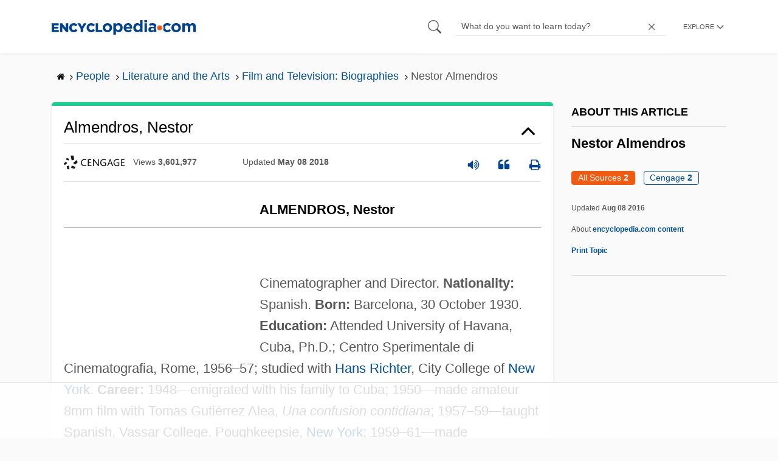

--- FILE ---
content_type: text/html; charset=UTF-8
request_url: https://www.encyclopedia.com/people/literature-and-arts/film-and-television-biographies/nestor-almendros
body_size: 24576
content:
<!DOCTYPE html><html lang="en" dir="ltr" xmlns:article="http://ogp.me/ns/article#" xmlns:book="http://ogp.me/ns/book#" xmlns:product="http://ogp.me/ns/product#" xmlns:profile="http://ogp.me/ns/profile#" xmlns:video="http://ogp.me/ns/video#" prefix="content: http://purl.org/rss/1.0/modules/content/ dc: http://purl.org/dc/terms/ foaf: http://xmlns.com/foaf/0.1/ og: http://ogp.me/ns# rdfs: http://www.w3.org/2000/01/rdf-schema# schema: http://schema.org/ sioc: http://rdfs.org/sioc/ns# sioct: http://rdfs.org/sioc/types# skos: http://www.w3.org/2004/02/skos/core# xsd: http://www.w3.org/2001/XMLSchema# "><head><meta charset="utf-8" /><meta name="title" content="Nestor Almendros | Encyclopedia.com" /><link rel="canonical" href="https://www.encyclopedia.com/people/literature-and-arts/film-and-television-biographies/nestor-almendros" /><meta name="description" content="ALMENDROS, NestorCinematographer and Director. Nationality: Spanish. Born: Barcelona, 30 October 1930. Education: Attended University of Havana, Cuba, Ph.D.; Centro Sperimentale di Cinematografia, Rome, 1956–57; studied with Hans Richter [1], City College of New York [2]." /><meta name="abstract" content="Encyclopedia.com – Online dictionary and encyclopedia with pictures, facts, and videos. Get information and homework help with millions of articles in our FREE, online library." /><meta name="keywords" content="Get information, facts, and pictures, about Nestor Almendros, at Encyclopedia.com, Make, research, projects, and school reports, about Nestor Almendros, easy, with credible, articles, from our FREE, online encyclopedia and dictionary" /><meta name="Generator" content="Drupal 8 (https://www.drupal.org)" /><meta name="MobileOptimized" content="width" /><meta name="HandheldFriendly" content="true" /><meta name="viewport" content="width=device-width, initial-scale=1, minimum-scale=1, maximum-scale=1, user-scalable=0" /><link rel="shortcut icon" href="/sites/default/files/favicon.ico" type="image/vnd.microsoft.icon" /><link rel="revision" href="http://www.encyclopedia.com/people/literature-and-arts/film-and-television-biographies/nestor-almendros" /><title>Nestor Almendros | Encyclopedia.com</title> <script data-no-optimize="1" data-cfasync="false">
(function(w, d) {
w.adthrive = w.adthrive || {};
w.adthrive.cmd = w.
adthrive.cmd || [];
w.adthrive.plugin = 'adthrive-ads-manual';
w.adthrive.host = 'ads.adthrive.com';var s = d.createElement('script');
s.async = true;
s.referrerpolicy='no-referrer-when-downgrade';
s.src = 'https://' + w.adthrive.host + '/sites/5dc336ff22eddf534ab4417c/ads.min.js?referrer=' + w.encodeURIComponent(w.location.href) + '&cb=' + (Math.floor(Math.random() * 100) + 1);
var n = d.getElementsByTagName('script')[0];
n.parentNode.insertBefore(s, n);
})(window, document);
</script> <script type="7e68466ff9eedd29fedbeb76-text/javascript">
(function(i,s,o,g,r,a,m){i['GoogleAnalyticsObject']=r;i[r]=i[r]||function(){
(i[r].q=i[r].q||[]).push(arguments)},i[r].l=1*new Date();a=s.createElement(o),
m=s.getElementsByTagName(o)[0];a.async=1;a.src=g;m.parentNode.insertBefore(a,m)
})(window,document,'script','https://www.google-analytics.com/analytics.js','ga');
ga('create', 'UA-64847704-1', 'auto');
ga('send', 'pageview');
</script> <script data-cfasync="false">(function(w,d,s,l,i){w[l]=w[l]||[];w[l].push({'gtm.start':
new Date().getTime(),event:'gtm.js'});var f=d.getElementsByTagName(s)[0],
j=d.createElement(s),dl=l!='dataLayer'?'&l='+l:'';j.async=true;j.src=
'https://www.googletagmanager.com/gtm.js?id='+i+dl;f.parentNode.insertBefore(j,f);
})(window,document,'script','dataLayer','GTM-W4GBLXB');</script><link rel="stylesheet" media="all" href="//cdn.bibblio.org/rcm/4.7/bib-related-content.min.css" /><link rel="stylesheet" media="all" href="/sites/default/files/css/css_9yx4ESJGePceCmnQD-WOclxAhYTuYZc32hfWpr_uEgQ.css" /><link rel="stylesheet" media="all" href="/sites/default/files/css/css_PKoD1c51rXhDWjoL2z3EIsRnpif7i9DxnaRGocb8JzA.css" /><link rel="stylesheet" media="all" href="/sites/default/files/css/css_k9u1IODySqC3j4I1pBBMqRSLt5ZKAL5HHw12USc5C1U.css" /> <!--[if lte IE 8]><script src="/sites/default/files/js/js_VtafjXmRvoUgAzqzYTA3Wrjkx9wcWhjP0G4ZnnqRamA.js"></script><![endif]--><script type="7e68466ff9eedd29fedbeb76-text/javascript">
var _reportClientErrors = false;
var nodeType = "topic",
rootPath = "node";
var dataLayer = [{
pageType : 'topic',
}];
</script></head><body class="path-node page-node-type-topic"> <noscript><iframe src="https://www.googletagmanager.com/ns.html?id=GTM-W4GBLXB"
height="0" width="0" style="display:none;visibility:hidden"></iframe></noscript> <a href="#main-content" class="visually-hidden focusable"> Skip to main content </a> <header><div class="container"><div class="row"><div class="col align-items-center d-flex"><div style="visibility: hidden; position: absolute; width: 0; height: 0;"> <svg xmlns="http://www.w3.org/2000/svg"> <symbol id="encyclopedia-logo"> <path fill="#00428b" d="M0 5.36h11.54v3.38h-7.6v2.16h6.88v3.14H3.94v2.27h7.7v3.38H0zM13.66 5.36h3.7l5.9 7.57V5.35h3.94V19.7h-3.48l-6.12-7.86v7.86h-3.94zM36.13 19.98a7.55 7.55 0 01-2.89-.55 7.06 7.06 0 01-2.34-1.55 7.46 7.46 0 01-2.16-5.31v-.05a7.49 7.49 0 012.15-5.3 7.2 7.2 0 012.39-1.58 7.81 7.81 0 013.02-.58 8.66 8.66 0 012 .22 6.87 6.87 0 011.65.62 6.6 6.6 0 011.35.95 7.88 7.88 0 011.08 1.2l-3 2.32a5.16 5.16 0 00-1.34-1.23 3.35 3.35 0 00-1.79-.45 3.18 3.18 0 00-1.38.3 3.31 3.31 0 00-1.07.81 3.8 3.8 0 00-.7 1.2 4.24 4.24 0 00-.26 1.48v.04a4.39 4.39 0 00.25 1.5 3.77 3.77 0 00.71 1.23 3.3 3.3 0 001.08.8 3.18 3.18 0 001.38.3 3.92 3.92 0 001.01-.12 3.1 3.1 0 00.84-.36 4.6 4.6 0 00.72-.55 8.37 8.37 0 00.67-.7l2.99 2.13a10.63 10.63 0 01-1.12 1.29A6.41 6.41 0 0140 19.06a7.18 7.18 0 01-1.72.68 8.59 8.59 0 01-2.15.24zM47.8 14.33l-5.44-8.98h4.53l2.94 5.23 2.97-5.23h4.45l-5.45 8.91v5.43h-4zM64.87 19.98a7.55 7.55 0 01-2.89-.55 7.07 7.07 0 01-2.34-1.55 7.45 7.45 0 01-2.16-5.31v-.05a7.49 7.49 0 012.15-5.3A7.2 7.2 0 0162 5.64a7.81 7.81 0 013.02-.58 8.65 8.65 0 012.01.22 6.87 6.87 0 011.65.61 6.6 6.6 0 011.35.96 7.86 7.86 0 011.08 1.2l-3 2.32a5.17 5.17 0 00-1.34-1.23 3.35 3.35 0 00-1.79-.45 3.17 3.17 0 00-1.38.3 3.3 3.3 0 00-1.07.81 3.78 3.78 0 00-.71 1.2 4.23 4.23 0 00-.26 1.48v.04a4.38 4.38 0 00.26 1.5 3.75 3.75 0 00.7 1.23 3.3 3.3 0 001.08.8 3.18 3.18 0 001.38.3 3.92 3.92 0 001.02-.12 3.1 3.1 0 00.84-.35 4.58 4.58 0 00.71-.56 8.36 8.36 0 00.67-.7l2.99 2.13a10.6 10.6 0 01-1.12 1.29 6.4 6.4 0 01-1.37 1.02 7.18 7.18 0 01-1.72.68 8.58 8.58 0 01-2.14.24zM72.4 5.36h3.97v10.86h6.95v3.47H72.4zM91.72 19.98a7.97 7.97 0 01-3.07-.58 7.56 7.56 0 01-2.44-1.59 7.32 7.32 0 01-1.6-2.36 7.2 7.2 0 01-.6-2.88v-.05a7.31 7.31 0 012.22-5.27 7.72 7.72 0 012.46-1.6 8.38 8.38 0 016.15 0 7.56 7.56 0 012.43 1.59 7.33 7.33 0 011.61 2.35 7.2 7.2 0 01.59 2.9v.03a7.31 7.31 0 01-2.22 5.28 7.72 7.72 0 01-2.46 1.6 7.97 7.97 0 01-3.07.58zm.04-3.58a3.58 3.58 0 001.5-.31 3.45 3.45 0 001.15-.83 3.85 3.85 0 00.74-1.22 4.08 4.08 0 00.26-1.48v-.04a4.07 4.07 0 00-.26-1.47 3.78 3.78 0 00-.76-1.23 3.74 3.74 0 00-1.17-.85 3.72 3.72 0 00-2.98-.01 3.58 3.58 0 00-1.15.83 3.62 3.62 0 00-.74 1.22 4.24 4.24 0 00-.25 1.47v.04a4.1 4.1 0 00.26 1.48 3.87 3.87 0 00.75 1.23 3.6 3.6 0 001.16.85 3.48 3.48 0 001.5.32zM101.58 5.23h4.1v2.09a6.49 6.49 0 011.82-1.69 5 5 0 012.68-.66 6.41 6.41 0 012.45.49 6.06 6.06 0 012.1 1.44 7.21 7.21 0 011.47 2.35 8.61 8.61 0 01.56 3.2v.05a8.61 8.61 0 01-.56 3.2 7.34 7.34 0 01-1.45 2.35 5.95 5.95 0 01-2.09 1.44 6.49 6.49 0 01-2.48.49 5.15 5.15 0 01-2.7-.65 7.22 7.22 0 01-1.8-1.51V24h-4.1zm7.54 11.26a3.3 3.3 0 001.37-.28 3.38 3.38 0 001.11-.81 3.91 3.91 0 00.77-1.26 4.52 4.52 0 00.29-1.64v-.06a4.54 4.54 0 00-.29-1.63 3.9 3.9 0 00-.77-1.27 3.4 3.4 0 00-1.11-.8 3.41 3.41 0 00-2.73 0 3.25 3.25 0 00-1.1.8 4.03 4.03 0 00-.76 1.27 4.54 4.54 0 00-.28 1.63v.06a4.54 4.54 0 00.28 1.63 4.02 4.02 0 00.75 1.27 3.24 3.24 0 001.11.8 3.3 3.3 0 001.36.3zM125.96 20.01a8.24 8.24 0 01-3-.54 6.96 6.96 0 01-2.4-1.53 7.1 7.1 0 01-1.58-2.36 7.83 7.83 0 01-.57-3.03v-.06a8.08 8.08 0 01.53-2.9 7.4 7.4 0 011.47-2.4 6.85 6.85 0 015.15-2.22 7.04 7.04 0 013.12.65 6.36 6.36 0 012.2 1.74 7.22 7.22 0 011.3 2.5 10.34 10.34 0 01.42 2.95l-.02.51-.04.57h-10.06a3.46 3.46 0 001.23 2.12 3.67 3.67 0 002.3.72 4.56 4.56 0 001.84-.35 6.22 6.22 0 001.67-1.13l2.35 2.07a7.27 7.27 0 01-2.48 1.98 7.7 7.7 0 01-3.43.71zm2.64-8.68a3.99 3.99 0 00-.97-2.22 2.69 2.69 0 00-2.07-.85 2.75 2.75 0 00-2.1.83 4.18 4.18 0 00-1.03 2.24zM140.9 19.97a6.42 6.42 0 01-2.45-.48 6.07 6.07 0 01-2.1-1.45 7.2 7.2 0 01-1.47-2.35 8.6 8.6 0 01-.55-3.2v-.05a8.6 8.6 0 01.55-3.2 7.33 7.33 0 011.46-2.34 5.92 5.92 0 012.09-1.44 6.48 6.48 0 012.47-.49 5.14 5.14 0 012.71.65 7.26 7.26 0 011.8 1.5V0h4.1v19.7h-4.1v-2.07a6.5 6.5 0 01-1.83 1.68 5 5 0 01-2.68.66zm1.06-3.48a3.3 3.3 0 001.36-.28 3.25 3.25 0 001.1-.81 4.03 4.03 0 00.76-1.27 4.55 4.55 0 00.29-1.63v-.05a4.54 4.54 0 00-.29-1.64 4.04 4.04 0 00-.75-1.27 3.26 3.26 0 00-1.1-.8 3.41 3.41 0 00-2.73 0 3.39 3.39 0 00-1.12.8 3.92 3.92 0 00-.77 1.26 4.52 4.52 0 00-.28 1.65v.05a4.55 4.55 0 00.28 1.63 3.89 3.89 0 00.77 1.27 3.38 3.38 0 001.12.81 3.3 3.3 0 001.36.28zM152.58 0h4.31v3.65h-4.3zm.11 5.23h4.1v14.46h-4.1zM204.8 20.01a8.19 8.19 0 01-3.1-.58 7.58 7.58 0 01-2.47-1.59 7.4 7.4 0 01-1.64-2.37 7.25 7.25 0 01-.59-2.92v-.06a7.25 7.25 0 01.6-2.92 7.46 7.46 0 011.64-2.39 7.8 7.8 0 012.48-1.62 8.09 8.09 0 013.13-.59 8.17 8.17 0 013.1.58 7.57 7.57 0 012.46 1.6 7.4 7.4 0 011.64 2.36 7.24 7.24 0 01.59 2.93v.05a7.25 7.25 0 01-.6 2.93 7.45 7.45 0 01-1.64 2.38 7.8 7.8 0 01-2.48 1.62 8.08 8.08 0 01-3.13.6zm.05-3.54a3.79 3.79 0 001.57-.3 3.46 3.46 0 001.17-.85 3.74 3.74 0 00.74-1.25 4.46 4.46 0 00.26-1.52v-.06a4.26 4.26 0 00-.27-1.52 3.82 3.82 0 00-2-2.13 3.61 3.61 0 00-1.53-.33 3.8 3.8 0 00-1.57.31 3.47 3.47 0 00-1.17.85 3.73 3.73 0 00-.74 1.25 4.47 4.47 0 00-.26 1.52v.05a4.27 4.27 0 00.27 1.52 3.86 3.86 0 001.98 2.14 3.59 3.59 0 001.55.32zM214.94 5.23h4.1v2.05a8.81 8.81 0 01.77-.87 5.32 5.32 0 01.93-.74 4.62 4.62 0 011.15-.51 4.98 4.98 0 011.41-.19 4.91 4.91 0 012.47.6 4.01 4.01 0 011.6 1.69 6.6 6.6 0 012.1-1.71 5.84 5.84 0 012.65-.58 4.74 4.74 0 013.59 1.35 5.51 5.51 0 011.3 3.96v9.41h-4.1v-8.06a3.36 3.36 0 00-.63-2.2 2.2 2.2 0 00-1.78-.74 2.31 2.31 0 00-1.82.74 3.21 3.21 0 00-.67 2.2v8.07h-4.1v-8.07a3.35 3.35 0 00-.62-2.2 2.2 2.2 0 00-1.78-.74 2.32 2.32 0 00-1.82.74 3.21 3.21 0 00-.66 2.2v8.07h-4.1zM171.12 12.8a6.45 6.45 0 011.05-3.53l-.16-.6a4.86 4.86 0 00-1.2-1.97 5.17 5.17 0 00-1.98-1.2 8.89 8.89 0 00-2.9-.42 13.07 13.07 0 00-3.13.32 16.1 16.1 0 00-2.48.84l1.03 3.12a13.94 13.94 0 011.9-.58 9.67 9.67 0 012.09-.2 3.46 3.46 0 012.32.68 2.47 2.47 0 01.78 1.97v.25a11.96 11.96 0 00-1.6-.43 10.06 10.06 0 00-1.92-.16 9.12 9.12 0 00-2.35.28 5.37 5.37 0 00-1.83.85 3.93 3.93 0 00-1.2 1.43 4.55 4.55 0 00-.43 2.05v.05a4.39 4.39 0 00.39 1.9 4.07 4.07 0 001.06 1.39 4.51 4.51 0 001.57.85 6.4 6.4 0 001.93.28 5.91 5.91 0 002.56-.5 5.68 5.68 0 001.8-1.34l-.02 1.57h3.97v-3.06a6.45 6.45 0 01-1.25-3.84zm-2.62 1.8a2.24 2.24 0 01-.87 1.83 3.6 3.6 0 01-2.32.7 2.63 2.63 0 01-1.6-.46 1.51 1.51 0 01-.63-1.29v-.05a1.68 1.68 0 01.75-1.49 3.63 3.63 0 012.07-.5 6.4 6.4 0 011.4.14 6.29 6.29 0 011.2.4zM193.66 14.94a7.57 7.57 0 01-1.53 1.11 3.7 3.7 0 01-1.79.42 3.58 3.58 0 01-1.5-.3 3.5 3.5 0 01-1.17-.85 3.7 3.7 0 01-.74-1.27 4.65 4.65 0 01-.26-1.56v-.05a4.45 4.45 0 01.26-1.52 3.84 3.84 0 01.73-1.25 3.5 3.5 0 011.1-.85 3.19 3.19 0 011.42-.3 3.63 3.63 0 011.85.42 6.72 6.72 0 011.44 1.16l2.5-2.7a7.65 7.65 0 00-2.36-1.78 7.83 7.83 0 00-3.4-.65 7.73 7.73 0 00-3.07.6 7.3 7.3 0 00-2.39 1.61 7.47 7.47 0 00-1.54 2.35 6.45 6.45 0 01.14 6.27 7.3 7.3 0 001.4 2.01 7.4 7.4 0 002.4 1.6 7.58 7.58 0 003 .6 7.24 7.24 0 003.5-.75 9.22 9.22 0 002.4-1.9z" class="a"/> <path fill="#f05b13" d="M181.62 12.8a4.01 4.01 0 11-4.01-4.01 4.01 4.01 0 014.01 4z"/> </symbol> </svg></div><div id="logo"> <a id="imagelink" href="/" title="Home" rel="home" class="site-branding__logo"> <svg width="237" height="24"><use xmlns:xlink="http://www.w3.org/1999/xlink" xlink:href="#encyclopedia-logo"></use></svg> </a></div></div><div class="col hdr-r justify-content-end d-flex align-items-center"><div id="search-form"><form action="https://www.encyclopedia.com/gsearch" method="get"><div class="js-form-item form-item js-form-type-search form-item-keys js-form-item-keys form-no-label"> <span class="field-preffix"> <input class="button js-form-submit form-submit" data-drupal-selector="edit-submit" type="submit" id="edit-submit" value="" /> </span> <input title="Enter the terms you wish to search for." class="searchbox form-search form-input" placeholder="What do you want to learn today?" data-drupal-selector="edit-keys" type="search" id="edit-keys" name="q" value="" size="15" maxlength="128" /> <span class="field-suffix"> <i class="fa ency-close"></i> </span></div><div data-drupal-selector="edit-actions" class="form-actions js-form-wrapper form-wrapper" id="edit-actions" > <input class="button js-form-submit form-submit" data-drupal-selector="edit-submit" type="submit" id="edit-submit" value="Search"></div></form></div> <span class="mobile-search-icon"><i class="fa ency-search"></i></span><div class="hdr-categories-container"><a id="rcLink" class="rc-link" onclick="if (!window.__cfRLUnblockHandlers) return false; toggleFlyout()" data-cf-modified-7e68466ff9eedd29fedbeb76-=""><span class="text" id="block-trustme-main-menu-menu">EXPLORE</span><i class="fa ency-down"></i></a><div class="rc-flyout" id="rcFlyout"><i onclick="if (!window.__cfRLUnblockHandlers) return false; closeOverlays();" class="fa fa-close" data-cf-modified-7e68466ff9eedd29fedbeb76-=""></i><div class="categories"> <span class="title">EXPLORE</span><ul block="block-trustme-main-menu"><li> <a href="/earth-and-environment" data-drupal-link-system-path="taxonomy/term/66206">Earth and Environment</a></li><li> <a href="/history" data-drupal-link-system-path="taxonomy/term/66213">History</a></li><li> <a href="/literature-and-arts" data-drupal-link-system-path="taxonomy/term/66208">Literature and the Arts</a></li><li> <a href="/medicine" data-drupal-link-system-path="taxonomy/term/66205">Medicine</a></li><li> <a href="/people" data-drupal-link-system-path="taxonomy/term/66211">People</a></li><li> <a href="/philosophy-and-religion" data-drupal-link-system-path="taxonomy/term/66209">Philosophy and Religion</a></li><li> <a href="/places" data-drupal-link-system-path="taxonomy/term/66214">Places</a></li><li> <a href="/plants-and-animals" data-drupal-link-system-path="taxonomy/term/66210">Plants and Animals</a></li><li> <a href="/science-and-technology" data-drupal-link-system-path="taxonomy/term/66204">Science and Technology</a></li><li> <a href="/social-sciences-and-law" data-drupal-link-system-path="taxonomy/term/66207">Social Sciences and the Law</a></li><li> <a href="/sports-and-everyday-life" data-drupal-link-system-path="taxonomy/term/66212">Sports and Everyday Life</a></li><li> <a href="/references" data-drupal-link-system-path="references">Additional References</a></li><li> <a href="https://www.encyclopedia.com/articles/">Articles</a></li><li> <a href="/daily/" title="Daily History">Daily</a></li></ul></div></div></div></div></div></div> </header><div class="print-logo"><div><div id="block-trustme-printlogo"><div><p><img alt="Encyclopedia.com -- Online dictionary and encyclopedia of facts, information, and biographies" src="/themes/custom/trustme/images/header-logo.jpg" /></p></div></div></div></div><div id="wrapper"> <a id="main-content" tabindex="-1"></a><div class="dialog-off-canvas-main-canvas" data-off-canvas-main-canvas> <main role="main"><div class="container" id="topic_wrap"><div class="row"><div><div id="block-trustme-breadcrumbs"><div id="expapand_breadcrumb_expanded"><ul class="breadcrumb"><li> <a href="/"> <svg xmlns="http://www.w3.org/2000/svg" width="14" height="14" viewBox="0 300 1792 1792"><path d="M1472 992v480q0 26-19 45t-45 19h-384v-384h-256v384h-384q-26 0-45-19t-19-45v-480q0-1 .5-3t.5-3l575-474 575 474q1 2 1 6zm223-69l-62 74q-8 9-21 11h-3q-13 0-21-7l-692-577-692 577q-12 8-24 7-13-2-21-11l-62-74q-8-10-7-23.5t11-21.5l719-599q32-26 76-26t76 26l244 204v-195q0-14 9-23t23-9h192q14 0 23 9t9 23v408l219 182q10 8 11 21.5t-7 23.5z"/></svg> </a> <svg xmlns="http://www.w3.org/2000/svg" width="15" height="15" viewBox="0 0 1792 1792"><path d="M1171 960q0 13-10 23l-466 466q-10 10-23 10t-23-10l-50-50q-10-10-10-23t10-23l393-393-393-393q-10-10-10-23t10-23l50-50q10-10 23-10t23 10l466 466q10 10 10 23z"/></svg></li><li> <a href="/people"> <span>People</span> </a> <svg xmlns="http://www.w3.org/2000/svg" width="15" height="15" viewBox="0 0 1792 1792"><path d="M1171 960q0 13-10 23l-466 466q-10 10-23 10t-23-10l-50-50q-10-10-10-23t10-23l393-393-393-393q-10-10-10-23t10-23l50-50q10-10 23-10t23 10l466 466q10 10 10 23z"/></svg></li><li> <a href="/people/literature-and-arts"> <span>Literature and the Arts</span> </a> <svg xmlns="http://www.w3.org/2000/svg" width="15" height="15" viewBox="0 0 1792 1792"><path d="M1171 960q0 13-10 23l-466 466q-10 10-23 10t-23-10l-50-50q-10-10-10-23t10-23l393-393-393-393q-10-10-10-23t10-23l50-50q10-10 23-10t23 10l466 466q10 10 10 23z"/></svg></li><li> <a href="/people/literature-and-arts/film-and-television-biographies"> <span>Film and Television: Biographies</span> </a> <svg xmlns="http://www.w3.org/2000/svg" width="15" height="15" viewBox="0 0 1792 1792"><path d="M1171 960q0 13-10 23l-466 466q-10 10-23 10t-23-10l-50-50q-10-10-10-23t10-23l393-393-393-393q-10-10-10-23t10-23l50-50q10-10 23-10t23 10l466 466q10 10 10 23z"/></svg></li><li> <span>Nestor Almendros</span></ul></div></div></div></div><div class="row"><div><div data-drupal-messages-fallback class="hidden"></div></div></div><div class="row"><div class="col-md-9"><div class="views-element-container" id="block-trustme-views-block-subcategories-for-category-block-2"><div block="block-trustme-views-block-subcategories-for-category-block-2"><div class="js-view-dom-id-16dc646a0d29ec01195bd3ee130a3c3ee9a085c74c628d3f0461a45eaa8b7ed4"></div></div></div><div id="block-trustme-content"> <article role="article" about="/people/literature-and-arts/film-and-television-biographies/nestor-almendros"><div></div></article></div><div class="views-element-container" id="block-trustme-views-block-article-topic-articles-block"><div block="block-trustme-views-block-article-topic-articles-block"><div class="js-view-dom-id-772692632b9e143683e7c293fbb0888e31c3d0fc0fed73e11329a77ebd6e14a0"><div class="articleWrapper" id="articleWrapper-297293"> <span class="document-id" data-val="1G23406802158"></span><h1 class="doctitle" data-toggle="collapse" data-target="#collapseExample0" aria-expanded="false" aria-controls="multiCollapseExample0"
> Almendros, Nestor</h1><div class="divpagetoolscontrol"><div class="logo-copy"><div class="ency-provider ency-logo-gale"> <span class="hidden">gale</span></div> <span class="ency-views">views <strong class="topic_views"></strong></span> <span>updated <strong class="topic_updated">May 08 2018</strong></span></div><div class="icons-topics"><div class="speak-title" data-toggle="tooltip" data-placement="bottom" title='Listen title' > <i> <svg xmlns="http://www.w3.org/2000/svg" width="20" height="20" viewBox="0 0 1792 1792"><path fill="#00428b" d="M832 352v1088q0 26-19 45t-45 19-45-19l-333-333h-262q-26 0-45-19t-19-45v-384q0-26 19-45t45-19h262l333-333q19-19 45-19t45 19 19 45zm384 544q0 76-42.5 141.5t-112.5 93.5q-10 5-25 5-26 0-45-18.5t-19-45.5q0-21 12-35.5t29-25 34-23 29-36 12-56.5-12-56.5-29-36-34-23-29-25-12-35.5q0-27 19-45.5t45-18.5q15 0 25 5 70 27 112.5 93t42.5 142zm256 0q0 153-85 282.5t-225 188.5q-13 5-25 5-27 0-46-19t-19-45q0-39 39-59 56-29 76-44 74-54 115.5-135.5t41.5-173.5-41.5-173.5-115.5-135.5q-20-15-76-44-39-20-39-59 0-26 19-45t45-19q13 0 26 5 140 59 225 188.5t85 282.5zm256 0q0 230-127 422.5t-338 283.5q-13 5-26 5-26 0-45-19t-19-45q0-36 39-59 7-4 22.5-10.5t22.5-10.5q46-25 82-51 123-91 192-227t69-289-69-289-192-227q-36-26-82-51-7-4-22.5-10.5t-22.5-10.5q-39-23-39-59 0-26 19-45t45-19q13 0 26 5 211 91 338 283.5t127 422.5z"/></svg> </i></div> <a class="pagetools_showCitation" data-toggle="tooltip" data-placement="bottom" title='Cite this article' > <i data-toggle="modal" data-target="#citationModal0"> <svg xmlns="http://www.w3.org/2000/svg" width="20" height="20" viewBox="0 0 1792 1792"><path fill="#00428b" d="M832 960v384q0 80-56 136t-136 56h-384q-80 0-136-56t-56-136v-704q0-104 40.5-198.5t109.5-163.5 163.5-109.5 198.5-40.5h64q26 0 45 19t19 45v128q0 26-19 45t-45 19h-64q-106 0-181 75t-75 181v32q0 40 28 68t68 28h224q80 0 136 56t56 136zm896 0v384q0 80-56 136t-136 56h-384q-80 0-136-56t-56-136v-704q0-104 40.5-198.5t109.5-163.5 163.5-109.5 198.5-40.5h64q26 0 45 19t19 45v128q0 26-19 45t-45 19h-64q-106 0-181 75t-75 181v32q0 40 28 68t68 28h224q80 0 136 56t56 136z"/></svg> </i> </a> <a rel="nofollow" class="pagetools_hlPrint" data-toggle="tooltip" data-placement="bottom" title='Print this article' > <i> <svg xmlns="http://www.w3.org/2000/svg" width="20" height="20" viewBox="0 0 1792 1792"><path fill="#00428b" d="M448 1536h896v-256h-896v256zm0-640h896v-384h-160q-40 0-68-28t-28-68v-160h-640v640zm1152 64q0-26-19-45t-45-19-45 19-19 45 19 45 45 19 45-19 19-45zm128 0v416q0 13-9.5 22.5t-22.5 9.5h-224v160q0 40-28 68t-68 28h-960q-40 0-68-28t-28-68v-160h-224q-13 0-22.5-9.5t-9.5-22.5v-416q0-79 56.5-135.5t135.5-56.5h64v-544q0-40 28-68t68-28h672q40 0 88 20t76 48l152 152q28 28 48 76t20 88v256h64q79 0 135.5 56.5t56.5 135.5z"/></svg> </i> </a></div></div><div class="doccontentwrapper collapse show" id="collapseExample0"><div class="article-content-ad"></div><h1>ALMENDROS, Nestor</h1><hr /><br /><p>Cinematographer and Director. <b>Nationality:</b> Spanish. <b>Born:</b> Barcelona, 30 October 1930. <b>Education:</b> Attended University of Havana, Cuba, Ph.D.; Centro Sperimentale di Cinematografia, Rome, 1956–57; studied with <a class="interlinked" href="/people/literature-and-arts/european-art-1600-present-biographies/hans-richter">Hans Richter</a>, City College of <a class="interlinked" href="/places/united-states-and-canada/us-political-geography/new-york">New York</a>. <b>Career:</b> 1948—emigrated with his family to Cuba; 1950—made amateur 8mm film with Tomas Gutiérrez Alea, <i>Una confusion contidiana</i>; 1957–59—taught Spanish, Vassar College, Poughkeepsie, <a class="interlinked" href="/places/united-states-and-canada/us-political-geography/new-york">New York</a>; 1959–61—made documentaries for Cuban film institute (ICAIC); 1960s—worked in France as cinematographer: also director of TV documentaries (some 25 films in all), 1966—first feature film as cinematographer, Rohmer's <i>La Collectionneuse</i>; 1984—directed first full-length documentary, <i>Improper Conduct</i>. <b>Awards:</b> Academy Award for <i>Days of Heaven</i>, 1978; César award for <i>Le Dernier Métro</i>, 1980. <b>Died:</b> Of cancer, in New York, 4 March 1992.</p><br /><h2>Films as Cinematographer (Features):</h2><dl><dt>1967</dt><dd><p><i>La Collectionneuse</i> (Rohmer); <i>The Wild Racers</i> (Haller)</p></dd><dt>1969</dt><dd><p><i>More</i> (Schroeder); <i>Ma nuit chez Maud</i> (<i>My Night at Maud's</i>)(Rohmer); <i>L'Enfant sauvage</i> (<i>The Wild Child</i>) (Truffaut)</p></dd><dt>1970</dt><dd><p><i>Domicile conjugal</i> (<i>Bed and Board</i>) (Truffaut); <i>Le Genou de Claire</i> (<i>Claire's Knee</i>) (Rohmer)</p></dd><dt>1971</dt><dd><p><i>Les Deux Anglaises et le continent</i> (<i>Two English Girls</i>) (Truffaut); <i>La Vallée</i> (<i>The Valley</i>) (Schroeder)</p></dd><dt>1972</dt><dd><p><i>L'Amour l'après-midi</i> (<i>Chloe in the Afternoon</i>) (Rohmer)</p></dd></dl><dl><dt>1973</dt><dd><p><i>Femmes au soleil</i> (Dreyfus); <i>The Gentleman Tramp</i> (Patterson)</p></dd><dt>1974</dt><dd><p><i>La Gueule ouverte</i> (Pialat); <i>General <a class="interlinked" href="/people/history/african-history-biographies/idi-amin">Idi Amin</a> Dada</i> (Schroeder); <i>Cockfighter</i> (<i>Born to Kill</i>) (Hellman); <i>Mes petites amoureuses</i> (Eustache)</p></dd><dt>1975</dt><dd><p><i>L'Histoire d'Adèle H.</i> (<i>The Story of Adèle H.</i>) (Truffaut); <i>Maîtresse</i> (<i>The Mistress</i>) (Schroeder)</p></dd><dt>1976</dt><dd><p><i>Die Marquise von O . . .</i> (<i>The Marquise of O . . .</i> ) (Rohmer); <i>Des journées entières dans les arbres</i> (<i>Days in the Trees</i>) (Duras); <i>Cambio de sexo</i> (Aranda)</p></dd><dt>1977</dt><dd><p><i>L'Homme qui aimait les femmes</i> (<i>The Man Who Loved Women</i>) (Truffaut); <i>La Vie devant soi</i> (<i>La Vie continue</i>) (Mizrahi); <i>Beaubourg</i> (Rossellini—doc); <i>Koko</i> (Schroeder—doc); <i>Goin' South</i> (Nicholson)</p></dd><dt>1978</dt><dd><p><i>La Chambre verte</i> (<i>The <a class="interlinked" href="/literature-and-arts/performing-arts/theater/green-room">Green Room</a></i>) (Truffaut); <i><b>Days of</b> <b>Heaven</b> </i> (Malick); <i>Perceval le Gaullois</i> (Rohmer)</p></dd><dt>1979</dt><dd><p><i>L'Amour en fuite</i> (<i>Love on the Run</i>) (Truffaut); <i>Kramer vs. Kramer</i> (Benton); <i>The Blue Lagoon</i> (Kleiser)</p></dd><dt>1980</dt><dd><p><i>Le Dernier Métro</i> (<i>The Last Metro</i>) (Truffaut)</p></dd><dt>1982</dt><dd><p><i>Still of the Night</i> (Benton); <i>Sophie's Choice</i> (Pakula); <i>Pauline à la plage</i> (<i>Pauline at the Beach</i>) (Rohmer); <i>Vivement dimanche!</i> (<i>Confidentially Yours</i>; <i>Finally, Sunday!</i>) (Truffaut)</p></dd><dt>1984</dt><dd><p><i>Places in the Heart</i> (Benton)</p></dd><dt>1986</dt><dd><p><i>Heartburn</i> (Nichols)</p></dd><dt>1987</dt><dd><p><i>Nadine</i> (Benton)</p></dd><dt>1989</dt><dd><p>"Life Lessons" ep. of <i>New York Stories</i> (Allen, Coppola and Scorsese)</p></dd><dt>1990</dt><dd><p><i>Billy Bathgate</i> (Benton)</p></dd></dl><h2>Films as Cinematographer (Shorts):</h2><dl><dt>1959</dt><dd><p><i>58–59</i> (+ d, sc)</p></dd><dt>1960</dt><dd><p><i>El acqua</i> (Gomez—doc); <i>El tomate</i> (Canel—doc); <i>Construcciones rurales</i> (Arenal—doc); <i>Coopertivas agropecurias</i> (Gutiérrez Alea—doc) (co)</p></dd><dt>1961</dt><dd><p><i>Gente en la playa</i> (+ d, sc)</p></dd><dt>1964</dt><dd><p>"Place de l'Etoile" and "Saint-German-des-Pres" eps. of <i>Paris vu Par . . .</i> (<i>Paris Seen By . . .</i> ) (Rohmer and Douchet); <i>Le Père Noel a les yeux bleus</i> (Eustache)</p></dd><dt>1969</dt><dd><p><i>Les Bluets dans la tête</i> (Brach)</p></dd></dl><h2>Other Films:</h2><dl><dt>1960</dt><dd><p><i>Escuela rural</i> (+ d—short):</p></dd><dt>1984</dt><dd><p><i>Mauvaise conduite</i> (<i>Improper Conduct</i>) (+ co-d—feature doc)</p></dd><dt>1988</dt><dd><p><i>Nadie escuchaba</i> (<i>Nobody Listened</i>) (+ co-pr, co-sc, co-d)</p></dd></dl><h2>Publications</h2><br /><h3>By ALMENDROS: book—</h3><br /><p><i>Un Homme à la caméra</i>, Paris, 1980; as <i>A Man with a Camera</i>, New York, 1984.</p><h3>By ALMENDROS: articles—</h3><p>"Neorealist Cinematography," in <i>Film Culture</i> (New York), no. 20, 1959.</p><p><i>Film Dope</i> (London), no. 1, December 1972.</p><p><i>Cinéma</i> (Paris), January 1973.</p><p><i>Dirigido por . . .</i> (Barcelona), April 1974.</p><p><i>Filmkritik</i> (Munich), January 1976.</p><p><i>Cinématographe</i> (Paris), Summer 1976.</p><p><i>Film Reader</i> (Evanston, Illinois), no. 2, 1977.</p><p>"Buñuel, cinéaste hispanique," in <i>Cinématographe</i> (Paris), September 1977.</p><p><i>Revue du Cinéma</i> (Paris), July-August 1978.</p><p><i>Film Comment</i> (New York), September-October 1978.</p><p>On Rohmer in <i>Cinématographe</i> (Paris), February 1979.</p><p>On <i>Days of Heaven</i> in <i>American Cinematographer</i> (Hollywood), June 1979.</p><p>"Témoignage: mon expérience américaine," in <i>Cinématographe</i> (Paris), June 1979.</p><p><i>Ecran</i> (Paris), 15 December 1979.</p><p>On <i>Kramer vs. Kramer</i> in <i>Millimeter</i> (New York), March 1980.</p><p>On <i>Kramer vs. Kramer</i> in <i>American Cinematographer</i> (Hollywood), May 1980.</p><p><i>Monthly Film Bulletin</i> (London), May 1980.</p><p><i>Film Français</i> (Paris), 3 October 1980.</p><p><i>American Cinematographer</i> (Hollywood), September 1981.</p><p><i>Cinema e Cinema</i> (Bologna), April-July 1982.</p><p><i>Mediafilm</i> (Brussels), Winter 1982.</p><p><i>Millimeter</i> (New York), February 1983.</p><p><i>Film Français</i> (Paris), 18 March 1983.</p><p><i>Cahiers du Cinéma</i> (Paris), April 1983.</p><p>On <i>Sophie's Choice</i> in <i>American Cinematographer</i> (Hollywood), April 1983.</p><p>"Bronte-Buñuel," in <i>Cinématographe</i> (Paris), September-October 1983.</p><p>In <i>Masters of Light: Conversations with Contemporary Cinematographers</i>, by Dennis Schaefer and Larry Salvato, Berkeley, California, 1984.</p><p><i>Sight and Sound</i> (London), Spring 1984.</p><p><i>Cinématographe</i> (Paris), March 1984.</p><p>"Sunrise," in <i>American Cinematographer</i> (Hollywood), April 1984.</p><p>On <i>Improper Conduct</i> in <i>American Film</i> (Washington, D.C.), September 1984.</p><p><i>Wide Angle</i> (Athens, Ohio), vol. 7, no. 1–2, 1985.</p><p><i>Cinématographe</i> (Paris), July 1985.</p><p>"Almendros and Documentary," in <i>Sight and Sound</i> (London), Winter 1985–86.</p><p><i>Films and Filming</i> (London), June 1986 + filmo.</p><p><i>Film Comment</i> (New York), vol. 23, no. 4, July-August 1987.</p><p><i>American Cinematographer</i> (Hollywood), September 1987.</p><p><i>Kino</i> (Warsaw), vol. 21, no. 11, November 1987.</p><p><i>Films and Filming</i> (London), January 1988.</p><p><i>American Cinematographer</i> (Hollywood), March 1989.</p><p><i>Cahiers du Cinéma</i> (Paris), April and May 1989.</p><br /><h3>On ALMENDROS: articles—</h3><p>Canby, Vincent, on <i>Claire's Knee</i> in <i>New York Times</i>, 28 February 1971.</p><p>Predal, R., in <i>Cinéma</i> (Paris), January 1973.</p><p><i>Film Français</i> (Paris), 28 January 1977.</p><p><i>Avant-Scène</i> (Paris), 1 November 1978.</p><p><i>Cinema 2002</i> (Madrid), December 1978.</p><p><i>Film Français</i> (Paris), 2 February 1979.</p><p>Trusell, H., on <i>Goin' South</i> in <i>American Cinematographer</i> (Hollywood), March 1979.</p><p>Fieschi, J., in <i>Cinématographe</i> (Paris), no. 56, 1980.</p><p><i>Le Technicien du Film</i> (Paris), 15 December 1979–15 January 1980.</p><p>Thevenet, Homero Alsina, in <i>Monthly Film Bulletin</i> (London), May 1980</p><p>Williams, A. L., in <i>American Cinematographer</i> (Hollywood), July 1980.</p><p><i>Cinéma Français</i> (Paris), January 1981.</p><p>Sarris, Andrew, "The Cinematographer as Superstar," in <i>American Film</i> (Washington, D.C.), April 1981.</p><p>Carlesimo, C., "Painting with Light," in <i>American Film</i> (Washington, D.C.), April 1981.</p><p>Guttierez, Tomas, "Cuba Si, Almendros No!", in <i>Village Voice</i> (New York), 2 October 1984.</p><p>White, A., in <i>Films in Review</i> (New York), December 1984.</p><p><i>American Cinematographer</i> (Hollywood), October 1988.</p><p><i>Filmcritica</i> (Montepulciano), vol. 15, no. 391–392, January-February 1989.</p><br />* * *<br /><p>Of the many splendid images <a class="interlinked" href="/people/literature-and-arts/film-and-television-biographies/nestor-almendros">Nestor Almendros</a> recorded, two fleeting ones in <i>Kramer vs. Kramer</i> are remarkable for their pure visual power. The morning after Joanna has left Ted, he calls home from his office hoping she will answer, and the film cuts to two shots, one of their living room, one of the bedroom. Although we have seen the apartment earlier in the film, it is eerie how sad the rooms look without people: the colors are muted, the light is dim, the furnishings—the chairs, the lamp, the coffee table, the plant in the corner, the unanswered telephone on the bed—seem cold and oppressive in the semidarkness. The brief shots make the apartment's emptiness a metaphor for Ted Kramer's suddenly vacant life. Their poignant simplicity is not only a sterling example of Almendros's unaffected technical mastery, but an illustration of a common Almendros technique: producing telling images that capture a film's mood, crystalize its theme, and solidify its emotional content. One thinks of the rolling fields of wheat and the lone, erect farmhouse in <i>Days of Heaven</i>, Catherine Deneuve's luminously sculptured face in <i>Le Dernier Métro</i>, the dappled forest in <i>L'Enfant sauvage</i>, the spellbinding closeups of <a class="interlinked" href="/people/literature-and-arts/film-and-television-biographies/meryl-streep">Meryl Streep</a> in <i>Sophie's Choice</i>, the crazed figure of Adèle H. wandering the sun-drenched streets of Barbados.</p><p>In his book of professional reminiscences, <i>A Man with a Camera</i>, Almendros demystifies much of the cinematographic process. For him, the images a director of photography records have less to do with technical trickery or special equipment than with sensibility. "The main qualities a director of photography needs," Almendros writes, "are plastic sensitivity and a solid cultural background. So-called cinematographic technique is only of secondary importance." Further, Almendros recognizes his responsibility of maintaining a cinematic tradition. The long-term function of the cinematographer, he believes, is to serve "as depository or transmitter of progress or discoveries in what has been called 'cinematographic language."' Accordingly, the sum of Almendros's film work is more than a list of credits for films he has lighted, composed, and photographed; it is, as François Truffaut says in the preface of Almendros's book, a lustrous chronicle of an artistic vocation.</p><p>Cinematically, Almendros used standard photographic conventions expertly. Menacing or disturbed characters in his films often move through <i>chiaroscuro</i> spaces (thus the night is identified with the schizophrenic Nathan in <i>Sophie's Choice</i>, and the love-obsessed Adèle in <i>Histoire d'Adèle H</i>. cloaks herself in shadows and half-lights). <i>Film noir</i> lighting is employed to heighten suspense in thrillers such as the moody <i>Still of the Night</i>, the more light-hearted <i>Vivement dimanche!</i>, and the romantic <i>Le Dernier Métro</i>. And foreboding occurrences are sometimes underscored by darkness (the coming of the storm in <i>Places in the Heart</i>, Sophie's horrifying nighttime monologues recounting her tortured past in the Nazi concentration camps).</p><p>But beyond the inspired use of photographic language, an equally striking aspect of Almendros's work is his inversion of cinematographic clichés. More often than not Almendros contrasted a scene's mood with his visual rendering of it. Again and again in his films, the more emotionally complex a scene, the more brightly, naturally, and evenly it is lit. There is, for instance, the tangled bedroom farce that plays itself out amidst the sunny serenity in <i>Pauline à la plage</i>. Or the simple blacks and whites of Maud's apartment (the set was purposely painted in only those two colors) in <i>Ma nuit chez Maud</i>, which contrast sharply with the wide range of gray ambiguities—moral, sexual, and psychological—facing the protagonist during his snow-bound night with Maud. A more emotionally charged instance is Joanna Kramer's disturbing departure from her husband in the full, flat glare of their well-lit apartment.</p><p>Almendros's use of this technique is subversive: undermining his pictorial perfection, he creates an unpredictable world. As a viewer you appreciate the visual grace of the images, but become wary of lingering too long over a striking composition lest it explode in your face. In the cinematography of Almendros, tranquility is tenuous and likely to be violently shattered, like the sudden gunshot in broad daylight which kills the husband in <i>Places in the Heart</i>, the shooting of Richard Gere in <i>Days of Heaven</i> that breaks the river's mirror-like surface, or the last repose of Nathan and Sophie, locked in a deadly embrace as midday's golden light pours through the bedroom windows.</p><p>Almendros undercut his formal elegance because he realized that sorrow, pain, and sometimes evil lurk just beneath the surface of the finest, most evenly illuminated compositions. There is more to Almendros than pretty pictures. His camera eye sees down to the core of things, sees life's duplicitous nature, the coexistence of beauty and treachery, the terror that can underly the wondrous. In <i>Kramer vs. Kramer</i> the uniform lighting of the courtroom sequence creates a measured calmness counterpoised by the increasingly painful proceedings. What gives Almendros's visuals their charge is this kind of collision of surface with substance.</p><p>Most of Almendros's earliest credits as cinematographer were on the films of French New Wave directors, especially Truffaut and Rohmer. Beginning with <i>Days of Heaven</i> in 1978, he began working on American as well as European films, most often with Robert Benton; Almendros was the cinematographer of <i>Kramer vs. Kramer, Still of the Night, Places in the Heart, Nadine</i>, and <i>Billy Bathgate.</i> He also was the cinematographer of Truffaut's final features. Almendros himself directed or co-directed only a few films, the most notable of which were very personal expressions of his political/humanist beliefs and abhorrence of oppression in Castro's Cuba: <i>Mauvaise conduite</i> (<i>Improper Conduct</i>), which offers evidence of persecution against artistic and political dissenters and, especially, male homosexuals (which Vincent Canby called "something very rare in films—an intelligent attack on <a class="interlinked" href="/people/history/cuban-history-biographies/fidel-castro">Fidel Castro</a>'s Cuban revolution" and "the first legitimately provocative anti-Castro film I've seen"); and the revealingly titled <i>Nadie escuchaba</i> (<i>Nobody Listened</i>), which further chronicles tyranny and <a class="interlinked" href="/social-sciences-and-law/law/international-law/human-rights">human rights</a> violations in Cuba.</p><p>But Almendros, who succumbed to cancer in 1992 at the all-too-young age of 61, will be best remembered as a cinematographer. In the preface to <i>A Man with a Camera</i>, Truffaut wrote that Almendros "loves the cinema religiously; he obliges us to share his faith, and proves that we can speak of light with words." Turning Truffaut's words around yields another truth: Almendros could speak with words of light.</p><p>—Charles Ramírez Berg, updated by
Rob Edelman</p></div><div class="bylinecontainer"> <span>International Dictionary of Films and Filmmakers</span> <span>Berg, Charles Ramírez</span></div><div class="modal fade" id="citationModal0" tabindex="-1" role="dialog" aria-hidden="true"><div class="modal-dialog modal-lg modal-dialog-scrollable"><div class="modal-content"><div class="modal-header"> <button type="button" class="close" data-dismiss="modal" aria-label="Close"><span aria-hidden="true">&times;</span></button></div><div class="modal-body citation-container"><div class="TopicCitationDiv"><div class="TabbedPanels"><p class="citationprefix"> <a name="citationanchor"></a> <span class="citethis">Cite this article </span> <br> <span class="selectcitationtext">Pick a style below, and copy the text for your bibliography.</span></p><div role="tabpanel" class="TabbedPanels"><ul class="nav nav-tabs" role="tablist"><li role="presentation"> <a href="#mlaTab0" class="active" aria-controls="malTab" role="tab" data-toggle="tab">MLA</a></li><li role="presentation"> <a href="#chicagoTab0" aria-controls="chicagoTab" role="tab" data-toggle="tab">Chicago</a></li><li role="presentation"> <a href="#apaTab0" aria-controls="apaTab" role="tab" data-toggle="tab">APA</a></li></ul><div class="tab-content"><div role="tabpanel" class="tab-pane active" id="mlaTab0"><p class="cittext"> Berg, Charles Ramírez "<a href="/movies/dictionaries-thesauruses-pictures-and-press-releases/almendros-nestor
">Almendros, Nestor
.</a>" <u>International Dictionary of Films and Filmmakers</u>. . <i>Encyclopedia.com.</i> 7 Jan. 2026 <span>&lt;</span><a href="https://www.encyclopedia.com">https://www.encyclopedia.com</a><span>&gt;</span>.</p></div><div role="tabpanel" class="tab-pane" id="chicagoTab0"><p class="cittext"> Berg, Charles Ramírez "Almendros, Nestor
." <u>International Dictionary of Films and Filmmakers</u>. . <i>Encyclopedia.com.</i> (January 7, 2026). <a href="/movies/dictionaries-thesauruses-pictures-and-press-releases/almendros-nestor
">https://www.encyclopedia.com/movies/dictionaries-thesauruses-pictures-and-press-releases/almendros-nestor</a></p></div><div role="tabpanel" class="tab-pane" id="apaTab0"><p class="cittext"> Berg, Charles Ramírez "Almendros, Nestor
." <u>International Dictionary of Films and Filmmakers</u>. . Retrieved January 07, 2026 from Encyclopedia.com: <a href="/movies/dictionaries-thesauruses-pictures-and-press-releases/almendros-nestor
"> https://www.encyclopedia.com/movies/dictionaries-thesauruses-pictures-and-press-releases/almendros-nestor</a></p></div></div></div><div class="citation-learnmore"> <a class="citationTrigger" data-toggle="collapse" href="#learnCitation0" role="button" aria-expanded="false" aria-controls="learnCitation0" >Learn more about citation styles <i class="fa fa-angle-down"></i> </a><div class="citation-content collapse" id="learnCitation0"><h3>Citation styles</h3><p> Encyclopedia.com gives you the ability to cite reference entries and articles according to common styles from the Modern Language Association (MLA), The Chicago Manual of Style, and the American Psychological Association (APA).</p><p> Within the “Cite this article” tool, pick a style to see how all available information looks when formatted according to that style. Then, copy and paste the text into your bibliography or works cited list.</p><p> Because each style has its own formatting nuances that evolve over time and not all information is available for every reference entry or article, Encyclopedia.com cannot guarantee each citation it generates. Therefore, it’s best to use Encyclopedia.com citations as a starting point before checking the style against your school or publication’s requirements and the most-recent information available at these sites:</p><div><h4>Modern Language Association</h4><p><a target="_blank" href="http://www.mla.org/style">http://www.mla.org/style</a></p><h4>The Chicago Manual of Style</h4><p><a target="_blank" href="http://www.chicagomanualofstyle.org/tools_citationguide.html">http://www.chicagomanualofstyle.org/tools_citationguide.html</a></p><h4>American Psychological Association</h4><p><a target="_blank" href="http://apastyle.apa.org/">http://apastyle.apa.org/</a></p></div><h5>Notes:</h5><ul class="citationnotes"><li> Most online reference entries and articles do not have page numbers. Therefore, that information is unavailable for most Encyclopedia.com content. However, the date of retrieval is often important. Refer to each style’s convention regarding the best way to format page numbers and retrieval dates.</li><li> In addition to the MLA, Chicago, and APA styles, your school, university, publication, or institution may have its own requirements for citations. Therefore, be sure to refer to those guidelines when editing your bibliography or works cited list.</li></ul></div></div></div></div></div><div class="modal-footer"><div class="label-citation"><div class="icon-citation"> <button class="copy-citation"> <i class="fas fa-copy"></i> </button></div></div></div></div></div></div></div><div class="articleWrapper" id="articleWrapper-695178"> <span class="document-id" data-val="1G22699800016"></span><h1 class="doctitle collapsed" data-toggle="collapse" data-target="#collapseExample1" aria-expanded="false" aria-controls="multiCollapseExample1"
> Almendros, Néstor</h1><div class="divpagetoolscontrol"><div class="logo-copy"><div class="ency-provider ency-logo-gale"> <span class="hidden">gale</span></div> <span class="ency-views">views <strong class="topic_views"></strong></span> <span>updated <strong class="topic_updated">May 21 2018</strong></span></div><div class="icons-topics"><div class="speak-title" data-toggle="tooltip" data-placement="bottom" title='Listen title' > <i> <svg xmlns="http://www.w3.org/2000/svg" width="20" height="20" viewBox="0 0 1792 1792"><path fill="#00428b" d="M832 352v1088q0 26-19 45t-45 19-45-19l-333-333h-262q-26 0-45-19t-19-45v-384q0-26 19-45t45-19h262l333-333q19-19 45-19t45 19 19 45zm384 544q0 76-42.5 141.5t-112.5 93.5q-10 5-25 5-26 0-45-18.5t-19-45.5q0-21 12-35.5t29-25 34-23 29-36 12-56.5-12-56.5-29-36-34-23-29-25-12-35.5q0-27 19-45.5t45-18.5q15 0 25 5 70 27 112.5 93t42.5 142zm256 0q0 153-85 282.5t-225 188.5q-13 5-25 5-27 0-46-19t-19-45q0-39 39-59 56-29 76-44 74-54 115.5-135.5t41.5-173.5-41.5-173.5-115.5-135.5q-20-15-76-44-39-20-39-59 0-26 19-45t45-19q13 0 26 5 140 59 225 188.5t85 282.5zm256 0q0 230-127 422.5t-338 283.5q-13 5-26 5-26 0-45-19t-19-45q0-36 39-59 7-4 22.5-10.5t22.5-10.5q46-25 82-51 123-91 192-227t69-289-69-289-192-227q-36-26-82-51-7-4-22.5-10.5t-22.5-10.5q-39-23-39-59 0-26 19-45t45-19q13 0 26 5 211 91 338 283.5t127 422.5z"/></svg> </i></div> <a class="pagetools_showCitation" data-toggle="tooltip" data-placement="bottom" title='Cite this article' > <i data-toggle="modal" data-target="#citationModal1"> <svg xmlns="http://www.w3.org/2000/svg" width="20" height="20" viewBox="0 0 1792 1792"><path fill="#00428b" d="M832 960v384q0 80-56 136t-136 56h-384q-80 0-136-56t-56-136v-704q0-104 40.5-198.5t109.5-163.5 163.5-109.5 198.5-40.5h64q26 0 45 19t19 45v128q0 26-19 45t-45 19h-64q-106 0-181 75t-75 181v32q0 40 28 68t68 28h224q80 0 136 56t56 136zm896 0v384q0 80-56 136t-136 56h-384q-80 0-136-56t-56-136v-704q0-104 40.5-198.5t109.5-163.5 163.5-109.5 198.5-40.5h64q26 0 45 19t19 45v128q0 26-19 45t-45 19h-64q-106 0-181 75t-75 181v32q0 40 28 68t68 28h224q80 0 136 56t56 136z"/></svg> </i> </a> <a rel="nofollow" class="pagetools_hlPrint" data-toggle="tooltip" data-placement="bottom" title='Print this article' > <i> <svg xmlns="http://www.w3.org/2000/svg" width="20" height="20" viewBox="0 0 1792 1792"><path fill="#00428b" d="M448 1536h896v-256h-896v256zm0-640h896v-384h-160q-40 0-68-28t-28-68v-160h-640v640zm1152 64q0-26-19-45t-45-19-45 19-19 45 19 45 45 19 45-19 19-45zm128 0v416q0 13-9.5 22.5t-22.5 9.5h-224v160q0 40-28 68t-68 28h-960q-40 0-68-28t-28-68v-160h-224q-13 0-22.5-9.5t-9.5-22.5v-416q0-79 56.5-135.5t135.5-56.5h64v-544q0-40 28-68t68-28h672q40 0 88 20t76 48l152 152q28 28 48 76t20 88v256h64q79 0 135.5 56.5t56.5 135.5z"/></svg> </i> </a></div></div><div class="doccontentwrapper collapse show" id="collapseExample1"><h1>Néstor Almendros</h1><blockquote><p><b>Spanish cinematographer Néstor Almendros (1930–1992) won an Academy Award for his work in creating the breathtaking vistas of land and sky meant to depict Texas around 1900 in the movie <i>Days of Heaven</i>. But Almendros was equally proud of the work he did for such acclaimed French directors as François Truffaut and Éric Rohmer when they were at the peak of their careers, and also made two documentary films about <a class="interlinked" href="/social-sciences-and-law/law/international-law/human-rights">human rights</a> abuses in Cuba. A three-time political refugee during his lifetime, "Almendros … realized that sorrow, pain, and sometimes evil lurk just beneath the surface of the finest, most evenly illuminated compositions," noted the <i>International Dictionary of Films and Filmmakers</i>.</b></p></blockquote><p>Almendros was born in Barcelona, Spain, on October 30, 1930, and was one of three children in his family. His father was a Republican Loyalist and during the Spanish <a class="interlinked" href="/history/ancient-greece-and-rome/ancient-history-rome/civil-war">Civil War</a> (1936–39) he fought against the fascist forces of General <a class="interlinked" href="/people/history/spanish-and-portuguese-history-biographies/francisco-franco">Francisco Franco</a> (1892–1975). The Republican Loyalists were fighting to preserve the Second Spanish Republic and its progressive liberal ideals, but Franco's side triumphed in the end. It was a brutal and bloody war, and there were repercussions for years to come for the Loyalists; because of this, Almendros's father was forced into exile and fled to Cuba.</p><h2>Roman Exile</h2><p>Almendros and his family joined their father in Cuba in 1948. Young Almendros earned a doctorate from the University of Havana, and then fled a Cuban regime headed by General Fulgencio Batista (1901–1973), which began cracking down on University of Havana student protests in 1955 with the use of military force. He settled in Rome, where he enrolled in film school at the Centro Sperimentale di Cinematografia. A friend of his from Havana, a law student and future filmmaker two years his senior named Tomas Gutiérrez Alea (1928–1996), had already graduated from the school. In 1950 the pair made an eight-millimeter film together, <i>Una confusion contidiana</i> (A Common Confusion), which was Almendros's first foray into the art form.</p><p>Settling in <a class="interlinked" href="/places/united-states-and-canada/us-political-geography/new-york">New York</a> City after his stint in Italy, Almendros took classes at the City College of <a class="interlinked" href="/places/united-states-and-canada/us-political-geography/new-york">New York</a>, and taught Spanish at nearby Vassar College, a private school in the <a class="interlinked" href="/people/medicine/biochemistry-biographies/hudson-river">Hudson River</a> valley town of Poughkeepsie. Enthused by the promise of a socialist revolution back in Cuba that ousted Batista, Almendros returned to Havana and became an early supporter of <a class="interlinked" href="/people/history/cuban-history-biographies/fidel-castro">Fidel Castro</a> (born 1926), who came to power in early 1959. For the next two years Almendros worked for a filmmaking collective co-founded by Alea, making documentary films about the sweeping political changes taking place during this period. Like other progressive-minded young filmmakers at the collective, he was fascinated by fresh ideas coming out of post-<a class="interlinked" href="/history/modern-europe/wars-and-battles/world-war-ii">World War II</a> Europe, especially French New Wave cinema. Franç Truffaut (1932–1984) was among the pioneers of this movement, which featured realistic portrayals of current social and political issues as well as experimentation on several technical levels, such as lighting, camera angles, and editing.</p><p>Almendros was asked to weigh in on a top ten list of the best films of 1959, and included Truffaut's <i>The 400 Blows</i>, the tale of a disenchanted Parisian teen that would become an enormous influence on a generation of filmmakers to follow. On his list, Almendros chose this over a release from the <a class="interlinked" href="/places/commonwealth-independent-states-and-baltic-nations/cis-and-baltic-political-geography/soviet">Soviet Union</a>, <i>Ballad of a Soldier</i>, that Castro preferred. His preference for one of the decadent West's products over a tautly constructed socialist fable was the beginning of the end for Almendros's career in Cuba. Once again he fled, but this time chose France because it was home to the filmmakers of the New Wave. He brought with him a single print of a short film he had made.</p><h2>Parisian Exile</h2><p>Almendros struggled to find work, and was hampered by the lack of an official work permit. In what has become a classic documentary film from this era, 1964's <i>Paris vu Par</i> … (Paris Seen By …), his work as the cinematographer for two segments went uncredited. One of these was the "Place de l'Étoile" contribution from Éric Rohmer, and that job began a long and productive working relationship between Almendros and Rohmer (born 1920).</p><p>Rohmer hired Almendros as cinematographer for <i>La Collectionneuse</i> (The Collector), a 1967 release that became the first feature film credit for Almendros's resume. It was followed by another Rohmer project, <i>Ma nuit chez Maud</i> (My Night at Maud's), released two years later and a hit on the international film festival circuit. Almendros was also the cinematographer for Rohmer's <i>Le Genou de Claire</i> (Claire's Knee), a 1970 release that scored similarly high marks with critics. At that time, Almendros spoke with Vincent Canby of the <i>New York Times</i>, telling the journalist that he preferred working with Rohmer and other visionaries who shared the same views about the art of filmmaking. "When I started, I found that my job consisted principally in de-lighting sets, that is, removing all the fake, conventional movie lighting that had been set up by lighting technicians," he recalled. "They were old-fashioned. They believed in a very glossy kind of photography, that faces should never been in shadow, that there should always be a lot of backlighting, with no shadows in the sets anywhere."</p><p>Almendros worked with several other directors of the French New Wave as they progressed to more mainstream, but nonetheless impressive, projects. His cinematography for Truffaut began in 1969 with <i>L'Enfant sauvage</i> (The Wild Child), and included <i>L'Histoire d'Adèle H.</i> (The Story of Adèle H.), a 1975 period piece that starred Isabelle Adjani, <i>L'Homme qui aimait les femmes</i> (The Man Who Loved Women), a 1977 comedy about a womanizer that was later remade in Hollywood, and <i>Le Dernier Métro</i>, (The Last Metro), a <a class="interlinked" href="/history/modern-europe/wars-and-battles/world-war-ii">World War II</a> drama that starred Catherine Deneuve. This movie won a slew of awards at the 1981 Césars, French cinema's equivalent of the Academy Awards, including that of Best Cinematographer for Almendros.</p><p>Almendros had already won an Academy Award statuette by this time for <i>Days of Heaven</i>, a 1978 drama set in the Texas Panhandle as the nineteenth century turned into the twentieth. Directed by a maverick young filmmaker named Terrence Malick, the movie starred Richard Gere, Brooke Adams, and <a class="interlinked" href="/people/literature-and-arts/american-literature-biographies/sam-shepard">Sam Shepard</a> in a romantic triangle tied to a real estate scam. Many years later, a <i>Times</i> of London contributor asserted that Almendros's "nakedly realistic treatment of the endless vistas of wheatfields, where young immigrants seek a new life after leaving Chicago in the early years of the century, created a vividly realised atmosphere, which more than compensated for the sometimes too-symbolic intentions of the script."</p><h2>Shot Oscar-Winning Hollywood Projects</h2><p><i>Days of Heaven</i> began a productive period in Almendros's career, one which kept him moving around the world working for various directors. His next major job was for director Robert Benton on the multiple Oscar-winning <i>Kramer vs. Kramer</i>. The 1979 drama, which starred <a class="interlinked" href="/people/literature-and-arts/film-and-television-biographies/dustin-hoffman">Dustin Hoffman</a> and <a class="interlinked" href="/people/literature-and-arts/film-and-television-biographies/meryl-streep">Meryl Streep</a> as a divorcing Manhattan couple battling over legal custody of their child, was nominated for nine Academy Awards, including best cinematography, but Almendros missed out that year. The film won the Best Picture award, however, with Canby describing it as "densely packed with … beautifully observed detail." Canby went on to praise Almendros as "gifted," concluding that "the Manhattan he shows us is familiar enough but we see a lot more than a series of pretty surfaces."</p><p>Almendros would work with Benton again on several other films, and also had a productive working relationship with Barbet Schroeder, who served as producer of some of the earliest New Wave movies and went on to a career as director of several major Hollywood films. Other notable projects for Almendros over the years included <i>Goin' South</i>, a 1977 Western that starred and was directed by <a class="interlinked" href="/people/literature-and-arts/film-and-television-biographies/jack-nicholson">Jack Nicholson</a>; <i>The Blue Lagoon</i>, an ill-fated 1980 movie that featured Brooke Shields, a major teen star at the time; and <i>Sophie's Choice</i>, the 1982 adaptation of a <a class="interlinked" href="/people/literature-and-arts/american-literature-biographies/william-styron">William Styron</a> novel that won Streep her first Oscar for a lead role.</p><p>Almendros recounted these and dozens of other experiences in a book that appeared in English translation in 1984 as <i>A Man With a Camera</i>. Part memoir, part textbook, the tome featured Almendros's behind-the-scenes tales of classics and box-office duds alike, and became standard reading for graduate film students for its eloquent writing on technical issues. Reviewing it for the <i>New York Times</i>, Gerald Mast commended the author for explaining to readers the reasons behind "the power of the most basic element of the cinema—light—essential for both film making and projection but so often taken for granted."</p><h2>Chronicled Cuban Crimes</h2><p>Almendros finally returned to directing his own films in 1984 with <i>Mauvaise conduite</i> (Improper Conduct), a documentary about life in Castro's Cuba that was released in the <a class="interlinked" href="/places/united-states-and-canada/us-political-geography/united-states">United States</a> as <i>Improper Conduct</i>. He served as codirector with Orlando Jimenez-Leal, a Cuban émigré filmmaker, and it would be Almendros's first full-length documentary film as a director. The movie's title is taken from the charges leveled against certain segments of the Cuban population whose personal beliefs put them at odds with the goals of the 1959 revolution. These included gay men and Jehovah's Witnesses, and a critique of the film by <a class="interlinked" href="/people/history/british-and-irish-history-biographies/john-simon">John Simon</a> in the <i>National Review</i> hinted that Almendros's reason for leaving Cuba back in 1961 may have been linked to more than just the year's top ten films list—Simon described Almendros as "the great cinematographer … whose concern with homosexuality is not just academic." Giving <i>Improper Conduct</i> high marks, Simon wrote approvingly of the way it used "official Cuban footage, especially a long interview in which Castro discourses on the perfect freedom and justice of his state, which would have seemed specious even out of context, but which here becomes a masterpiece of the preposterous and demonstrates the almost physical, aesthetic ugliness of mendacity even beyond its moral canker."</p><p>In 1988 Almendros made his second documentary film about Cuba, <i>Nadie escuchaba</i> (Nobody Listened). Again, he collaborated with another Cuban exile, this time journalist Jorge Ulla, and the film featured the first-person accounts of dissidents who had managed to flee Cuba after stints in prison where many had survived bestial conditions and even torture. "Making no attempt to give equal time to pro-Castro partisans, the filmmakers allow the sheer weight of testimony here to speak for itself," wrote Janet Maslin in the <i>New York Times</i>. "'Nobody Listened' is an urgent and painful litany, measured in its tone but passionately intent on making its point." Almendros confessed that he had to finance <i>Nobody Listened</i> on his own, and nearly went broke doing so. Yet as he explained to another <i>New York Times</i> writer, Lawrence Van Gelder, "I've made 47 movies and I've got several awards, and there's a moment when you think you owe something to society. I have access to camera and film, and I know how. The Cuban case is too scandalous not to talk about."</p><p>The 1991 film from Robert Benton, <i>Billy Bathgate</i>, was Almendros's last job as a cinematographer. He died of lymphoma on March 4, 1992, in New York City.</p><h2>Books</h2><p><i>International Dictionary of Films and Filmmakers</i>, Volume 4: <i>Writers and Production Artists</i>, 4th edition, St. James Press, 2000.</p><h2>Periodicals</h2><p><i>National Review</i>, September 7, 1984.</p><p><i>New York Times</i>, September 24, 1969; February 22, 1971; February 28, 1971; December 19, 1979; August 10, 1980; September 30, 1984; December 2, 1988.</p><p><i>Sunday Times</i> (London, England), August 11, 1985.</p><p><i>Times</i> (London, England), May 20, 1976; March 6, 1992.</p></div><div class="bylinecontainer"> <span>Encyclopedia of World Biography</span> <span></span></div><div class="modal fade" id="citationModal1" tabindex="-1" role="dialog" aria-hidden="true"><div class="modal-dialog modal-lg modal-dialog-scrollable"><div class="modal-content"><div class="modal-header"> <button type="button" class="close" data-dismiss="modal" aria-label="Close"><span aria-hidden="true">&times;</span></button></div><div class="modal-body citation-container"><div class="TopicCitationDiv"><div class="TabbedPanels"><p class="citationprefix"> <a name="citationanchor"></a> <span class="citethis">Cite this article </span> <br> <span class="selectcitationtext">Pick a style below, and copy the text for your bibliography.</span></p><div role="tabpanel" class="TabbedPanels"><ul class="nav nav-tabs" role="tablist"><li role="presentation"> <a href="#mlaTab1" class="active" aria-controls="malTab" role="tab" data-toggle="tab">MLA</a></li><li role="presentation"> <a href="#chicagoTab1" aria-controls="chicagoTab" role="tab" data-toggle="tab">Chicago</a></li><li role="presentation"> <a href="#apaTab1" aria-controls="apaTab" role="tab" data-toggle="tab">APA</a></li></ul><div class="tab-content"><div role="tabpanel" class="tab-pane active" id="mlaTab1"><p class="cittext"> "<a href="/history/encyclopedias-almanacs-transcripts-and-maps/almendros-nestor
">Almendros, Néstor
.</a>" <u>Encyclopedia of World Biography</u>. . <i>Encyclopedia.com.</i> 7 Jan. 2026 <span>&lt;</span><a href="https://www.encyclopedia.com">https://www.encyclopedia.com</a><span>&gt;</span>.</p></div><div role="tabpanel" class="tab-pane" id="chicagoTab1"><p class="cittext"> "Almendros, Néstor
." <u>Encyclopedia of World Biography</u>. . <i>Encyclopedia.com.</i> (January 7, 2026). <a href="/history/encyclopedias-almanacs-transcripts-and-maps/almendros-nestor
">https://www.encyclopedia.com/history/encyclopedias-almanacs-transcripts-and-maps/almendros-nestor</a></p></div><div role="tabpanel" class="tab-pane" id="apaTab1"><p class="cittext"> "Almendros, Néstor
." <u>Encyclopedia of World Biography</u>. . Retrieved January 07, 2026 from Encyclopedia.com: <a href="/history/encyclopedias-almanacs-transcripts-and-maps/almendros-nestor
"> https://www.encyclopedia.com/history/encyclopedias-almanacs-transcripts-and-maps/almendros-nestor</a></p></div></div></div><div class="citation-learnmore"> <a class="citationTrigger" data-toggle="collapse" href="#learnCitation1" role="button" aria-expanded="false" aria-controls="learnCitation1" >Learn more about citation styles <i class="fa fa-angle-down"></i> </a><div class="citation-content collapse" id="learnCitation1"><h3>Citation styles</h3><p> Encyclopedia.com gives you the ability to cite reference entries and articles according to common styles from the Modern Language Association (MLA), The Chicago Manual of Style, and the American Psychological Association (APA).</p><p> Within the “Cite this article” tool, pick a style to see how all available information looks when formatted according to that style. Then, copy and paste the text into your bibliography or works cited list.</p><p> Because each style has its own formatting nuances that evolve over time and not all information is available for every reference entry or article, Encyclopedia.com cannot guarantee each citation it generates. Therefore, it’s best to use Encyclopedia.com citations as a starting point before checking the style against your school or publication’s requirements and the most-recent information available at these sites:</p><div><h4>Modern Language Association</h4><p><a target="_blank" href="http://www.mla.org/style">http://www.mla.org/style</a></p><h4>The Chicago Manual of Style</h4><p><a target="_blank" href="http://www.chicagomanualofstyle.org/tools_citationguide.html">http://www.chicagomanualofstyle.org/tools_citationguide.html</a></p><h4>American Psychological Association</h4><p><a target="_blank" href="http://apastyle.apa.org/">http://apastyle.apa.org/</a></p></div><h5>Notes:</h5><ul class="citationnotes"><li> Most online reference entries and articles do not have page numbers. Therefore, that information is unavailable for most Encyclopedia.com content. However, the date of retrieval is often important. Refer to each style’s convention regarding the best way to format page numbers and retrieval dates.</li><li> In addition to the MLA, Chicago, and APA styles, your school, university, publication, or institution may have its own requirements for citations. Therefore, be sure to refer to those guidelines when editing your bibliography or works cited list.</li></ul></div></div></div></div></div><div class="modal-footer"><div class="label-citation"><div class="icon-citation"> <button class="copy-citation"> <i class="fas fa-copy"></i> </button></div></div></div></div></div></div></div></div></div></div><div id="block-trustme-bottomcontentad"></div><div id="block-moretopicsfromencyclopediacom"><h4>More From encyclopedia.com</h4><div class="bib--rcm-init"><div class="bib__module bib--hover bib--grd-6"></div></div></div></div><div class="col-md-3"><div class="zaga-border"><h4>About this article</h4><h1>Nestor Almendros</h1><div id="ency-topic-filter"><div class="btn ency-filter-topic active">All Sources <b> - </b></div></div><div class="ency-topic-info"> <span class="ency-node-updated"> Updated <b>Aug 08 2016</b> </span> <span class="ency-about-topic"> About <a href="/about"><b>encyclopedia.com content</b></a> </span> <span class="ency-print-topic pagetools_printAll"> Print Topic </span></div></div><div><div id="block-trustme-rightcolumntopad"><div style='height: 300px; width: 300px; overflow: hidden;'></div></div><div id="block-trustme-media"><div class="modal fade" id="topic-gallery" tabindex="-1" role="dialog" aria-hidden="true"
><div class="modal-dialog modal-lg"><div class="modal-content"><div class="modal-header"> <button type="button" class="close" data-dismiss="modal" aria-label="Close"><span aria-hidden="true">&times;</span></button></div><div class="modal-body ency-gallery"></div><div class="modal-footer"><div class="label-img-gallery"><p> <span class="counter">1/1</span></p><div class="icon-gallery"> <button class="print-img"> <i class="fas fa-print"></i> </button> <button class="download-img-gallery"> <i class="fas fa-file-download"></i> </button></div></div></div></div></div></div></div><div id="block-trustme-trendingtopics"><div></div></div><div class="views-element-container" id="block-trustme-related-combined-links-block"><div block="block-trustme-related-combined-links-block"><div class="links-view js-view-dom-id-830a0b6435e3db67051de1509f4179e8c011b5f47a4bc025e38eb90837d326f1"><div><ul class="no-bullet-list"><li><h4></h4></li></ul></div></div></div></div><div id="block-trustme-rightcolumnbottomad"></div><div id="block-youmightalsolike"><h4>You Might Also Like</h4><div><ul class="no-bullet-list"></ul></div></div><div id="block-trustme-rightcolumnmiddlead"><div style='height: 300px; width: 300px; overflow: hidden;'></div></div><div id="block-contentbrowsemodule"><h4>NEARBY TERMS</h4><div class="clear-both content-browse-module"><div> <a href="/movies/dictionaries-thesauruses-pictures-and-press-releases/nesto-izmedju"> <span>Nesto Izmedju</span> </a></div><div> <a href="/science/dictionaries-thesauruses-pictures-and-press-releases/nestling"> <span>nestling</span> </a></div><div> <a href="/arts/culture-magazines/nestler-eric-j"> <span>Nestler, Eric J.</span> </a></div><div> <a href="/arts/educational-magazines/nestle-marion-1936-0"> <span>Nestle, Marion 1936-</span> </a></div><div> <a href="/women/dictionaries-thesauruses-pictures-and-press-releases/nestle-joan-1940"> <span>Nestle, Joan (1940–)</span> </a></div><div> <a href="/marketing/encyclopedias-almanacs-transcripts-and-maps/nestle-purina-petcare-co"> <span>Nestlé Purina PetCare Co.</span> </a></div><div> <a href="/books/politics-and-business-magazines/nestle"> <span>Nestlé</span> </a></div><div> <a href="/computing/dictionaries-thesauruses-pictures-and-press-releases/nesting-store"> <span>nesting store</span> </a></div><div> <a href="/computing/dictionaries-thesauruses-pictures-and-press-releases/nesting"> <span>nesting</span> </a></div><div> <a href="/history/dictionaries-thesauruses-pictures-and-press-releases/nesters"> <span>Nesters</span> </a></div><div> <a href="/women/dictionaries-thesauruses-pictures-and-press-releases/nesterenko-yuliya-1979"> <span>Nesterenko, Yuliya (1979–)</span> </a></div><div> <a href="/arts/dictionaries-thesauruses-pictures-and-press-releases/nesterenko-yevgeny"> <span>Nesterenko, Yevgeny</span> </a></div><div> <a href="/arts/dictionaries-thesauruses-pictures-and-press-releases/nesterenko-evgeni-evgenievich"> <span>Nesterenko, Evgeni (Evgenievich)</span> </a></div><div> <a href="/arts/culture-magazines/nester-william-r"> <span>Nester, William R.</span> </a></div><div> <a href="/science/encyclopedias-almanacs-transcripts-and-maps/nester-marian-low-1910"> <span>Nester, Marian L(ow) (1910-)</span> </a></div><div> <a href="/arts/educational-magazines/nester-daniel-1968"> <span>Nester, Daniel 1968-</span> </a></div><div> <a href="/computing/dictionaries-thesauruses-pictures-and-press-releases/nested-blocks"> <span>nested blocks</span> </a></div><div> <a href="/books/politics-and-business-magazines/neste-oy"> <span>Neste Oy</span> </a></div><div> <a href="/reference/dictionaries-thesauruses-pictures-and-press-releases/neste-oil-corporation"> <span>Neste Oil Corporation</span> </a></div><div> <a href="/women/dictionaries-thesauruses-pictures-and-press-releases/nesta-tewdr-fl-1090"> <span>Nesta Tewdr (fl. 1090)</span> </a></div><div> <a href="/science/dictionaries-thesauruses-pictures-and-press-releases/nest-building-frogs"> <span>nest-building frogs</span> </a></div><div> <a href="/science/dictionaries-thesauruses-pictures-and-press-releases/nest-parasite"> <span>nest parasite</span> </a></div><div> <a href="/humanities/dictionaries-thesauruses-pictures-and-press-releases/nest-egg"> <span>nest egg</span> </a></div><div> <a href="/computing/news-wires-white-papers-and-books/nessy-demonstrates-visual-learning"> <span>NESSY Demonstrates Visual Learning</span> </a></div><div> <a href="/science/encyclopedias-almanacs-transcripts-and-maps/nessletter-newsletter"> <span>Nessletter (Newsletter)</span> </a></div><div class="current-node"> <b>Nestor Almendros</b></div><div> <a href="/history/encyclopedias-almanacs-transcripts-and-maps/nestor-agnes"> <span>Nestor, Agnes</span> </a></div><div> <a href="/women/dictionaries-thesauruses-pictures-and-press-releases/nestor-agnes-1880-1948"> <span>Nestor, Agnes (1880–1948)</span> </a></div><div> <a href="/children/scholarly-magazines/nestor-larry-1940"> <span>Nestor, Larry 1940-</span> </a></div><div> <a href="/history/news-wires-white-papers-and-books/nestorian-and-franciscan-missions"> <span>Nestorian and Franciscan Missions</span> </a></div><div> <a href="/humanities/encyclopedias-almanacs-transcripts-and-maps/nestorians"> <span>Nestorians</span> </a></div><div> <a href="/religion/encyclopedias-almanacs-transcripts-and-maps/nestorius"> <span>Nestorius</span> </a></div><div> <a href="/arts/dictionaries-thesauruses-pictures-and-press-releases/nestyev-izrail-vladimirovich"> <span>Nestyev, Izrail (Vladimirovich)</span> </a></div><div> <a href="/arts/dictionaries-thesauruses-pictures-and-press-releases/nesvera-josef"> <span>Nešvera, Josef</span> </a></div><div> <a href="/religion/encyclopedias-almanacs-transcripts-and-maps/nesvizh"> <span>Nesvizh</span> </a></div><div> <a href="/science/dictionaries-thesauruses-pictures-and-press-releases/net-community-productivity"> <span>net community productivity</span> </a></div><div> <a href="/education/dictionaries-thesauruses-pictures-and-press-releases/net-dietary-protein-calories"> <span>net dietary protein calories</span> </a></div><div> <a href="/education/dictionaries-thesauruses-pictures-and-press-releases/net-dietary-protein-energy-ratio"> <span>net dietary protein energy ratio</span> </a></div><div> <a href="/arts/culture-magazines/net-games"> <span>Net Games</span> </a></div><div> <a href="/entrepreneurs/encyclopedias-almanacs-transcripts-and-maps/net-income"> <span>Net Income</span> </a></div><div> <a href="/history/encyclopedias-almanacs-transcripts-and-maps/net-material-product"> <span>Net Material Product</span> </a></div><div> <a href="/social-sciences/dictionaries-thesauruses-pictures-and-press-releases/net-mobility"> <span>net mobility</span> </a></div><div> <a href="/science/dictionaries-thesauruses-pictures-and-press-releases/net-plankton"> <span>net plankton</span> </a></div><div> <a href="/science/dictionaries-thesauruses-pictures-and-press-releases/net-plasmodium"> <span>net plasmodium</span> </a></div><div> <a href="/science/dictionaries-thesauruses-pictures-and-press-releases/net-primary-productivity"> <span>net primary productivity</span> </a></div><div> <a href="/education/dictionaries-thesauruses-pictures-and-press-releases/net-protein-ratio"> <span>net protein ratio</span> </a></div><div> <a href="/education/dictionaries-thesauruses-pictures-and-press-releases/net-protein-utilization"> <span>net protein utilization</span> </a></div><div> <a href="/education/dictionaries-thesauruses-pictures-and-press-releases/net-protein-value"> <span>net protein value</span> </a></div><div> <a href="/science/dictionaries-thesauruses-pictures-and-press-releases/net-slime-moulds"> <span>net slime moulds</span> </a></div><div> <a href="/science/dictionaries-thesauruses-pictures-and-press-releases/net-slip"> <span>net slip</span> </a></div><div> <a href="/education/dictionaries-thesauruses-pictures-and-press-releases/net-tracery"> <span>net tracery</span> </a></div></div></div></div></div></div></div></main></div></div><div id="footer"> <footer><div><div class="container"><div id="block-trustme-footerad"><script type="7e68466ff9eedd29fedbeb76-text/javascript" async src="https://btloader.com/tag?o=5698917485248512&upapi=true&domain=encyclopedia.com"></script><script type="7e68466ff9eedd29fedbeb76-text/javascript">!function(){"use strict";var e;e=document,function(){var t,n;function r(){var t=e.createElement("script");t.src="https://cafemedia-com.videoplayerhub.com/galleryplayer.js",e.head.appendChild(t)}function a(){var t=e.cookie.match("(^|[^;]+)\\s*__adblocker\\s*=\\s*([^;]+)");return t&&t.pop()}function c(){clearInterval(n)}return{init:function(){var e;"true"===(t=a())?r():(e=0,n=setInterval((function(){100!==e&&"false"!==t||c(),"true"===t&&(r(),c()),t=a(),e++}),50))}}}().init()}();
</script></div></div><div id="block-mailchimp"><div><div id="mc_embed_shell"> </div><link href="//cdn-images.mailchimp.com/embedcode/classic-061523.css" rel="stylesheet" type="text/css" /><style type="text/css">
<!--
#mc_embed_signup {
background-color: #31a1cb;
width: 100%;
max-width: 1200px;
margin: 0 auto;
color: #ffffff;
font-family: Helvetica, Arial, sans-serif;
text-align: center;
}#mc_embed_signup h2 {
color: #ffffff;
font-size: 32px;
font-weight: bold;
margin-bottom: 15px;
text-transform: uppercase;
letter-spacing: 1px;
}#mc_embed_signup .secondary-text {
color: #ffffff;
font-size: 16px;
margin-bottom: 25px;
}#mc_embed_signup form {
display: flex;
flex-direction: column;
align-items: center;
padding: 0;
}#mc_embed_signup .form-fields {
display: flex;
gap: 10px;
width: 100%;
max-width: 1000px;
margin-bottom: 15px;
}#mc_embed_signup .mc-field-group {
flex: 1;
margin: 0;
min-width: 0;
position: relative;
height: 45px;
}#mc_embed_signup .mc-field-group input {
width: 100%;
padding: 12px;
border: none;
border-radius: 4px;
font-size: 14px;
height: 45px;
height: auto;
}#mc_embed_signup .button {
width: 100% !important;
padding: 0px 12px !important;
border: none !important;
border-radius: 4px !important;
font-size: 14px !important;
height: 40px !important;
}#mc_embed_signup .privacy-text {
color: #ffffff;
font-size: 14px;
margin-top: 15px;
}
#mc_embed_signup .indicates-required,
#mc_embed_signup .mc-field-group label,
#mc_embed_signup .optionalParent {
display: none;
}
#mc_embed_signup .mc-field-group input.mce_inline_error {
border: 2px solid #ff4444;
}
#mc_embed_signup .form-fields {
margin-bottom: 25px;
}#mce-responses {
width: 100%;
max-width: 1000px;
margin: 0 auto;
padding: 0 15px;
}
#mce-error-response {
color: #9b0707;
font-size: 16px;
line-height: 1.4;
margin: 15px 0;
text-align: left;
}
#mce-success-response {
color: #ffffff !important;
font-size: 16px;
line-height: 1.4;
margin: 15px 0;
text-align: left;
}
.mc-field-group .mce_inline_error {
display: none !important;
}
input.mce_inline_error {
border: 1px solid rgba(255, 255, 255, 0.5) !important;
background-color: rgba(255, 255, 255, 0.1) !important;
}
@media screen and (max-width: 768px) {#mc_embed_signup h2 {
font-size: 28px;
margin-bottom: 10px;
}#mc_embed_signup .secondary-text {
font-size: 14px;
margin-bottom: 20px;
padding: 0 15px;
}#mc_embed_signup .form-fields {
flex-direction: column;
gap: 15px;
max-width: 100%;
padding: 0 15px;
}#mc_embed_signup .mc-field-group {
width: 100%;
}#mc_embed_signup .button {
width: 100%;
padding: 12px;
}#mc_embed_signup .privacy-text {
font-size: 12px;
}#mce-error-response,
#mce-success-response {
font-size: 14px;
margin: 10px 0;
}
}</style><div id="mc_embed_signup"><h2>Subscribe to our newsletter</h2><p class="secondary-text">Sign up with your email address to receive news and updates.</p><form action="https://gmail.us13.list-manage.com/subscribe/post?u=511f3d1fd5b7a8313a899febe&amp;id=bd717c932a&amp;f_id=003bd6e2f0" class="validate" id="mc-embedded-subscribe-form" method="post" name="mc-embedded-subscribe-form" target="_blank"><div class="form-fields"><div class="mc-field-group"><input class="required text" id="mce-FNAME" name="FNAME" placeholder="First Name" type="text" /></div><div class="mc-field-group"><input class="required text" id="mce-LNAME" name="LNAME" placeholder="Last Name" type="text" /></div><div class="mc-field-group"><input class="required email" id="mce-EMAIL" name="EMAIL" placeholder="Email Address" required="" type="email" /></div><div class="mc-field-group"><input class="button" id="mc-embedded-subscribe" name="subscribe" type="submit" value="SIGN UP" /></div></div><div class="clear foot" id="mce-responses"><div class="response" id="mce-error-response" style="display: none;"> </div><div class="response" id="mce-success-response" style="display: none;"> </div></div><div aria-hidden="true" style="position: absolute; left: -5000px;"><input name="b_511f3d1fd5b7a8313a899febe_bd717c932a" tabindex="-1" type="text" value="" /></div></form><p class="privacy-text">We respect your privacy.</p></div><script type="7e68466ff9eedd29fedbeb76-text/javascript" src="//s3.amazonaws.com/downloads.mailchimp.com/js/mc-validate.js"></script><script type="7e68466ff9eedd29fedbeb76-text/javascript">
<!--//--><![CDATA[// ><!--
(function($) { window.fnames = new Array(); window.ftypes = new Array(); fnames[1] = 'FNAME'; ftypes[1] = 'text'; fnames[2] = 'LNAME'; ftypes[2] = 'text'; fnames[0] = 'EMAIL'; ftypes[0] = 'email'; fnames[3] = 'ADDRESS'; ftypes[3] = 'address'; fnames[4] = 'PHONE'; ftypes[4] = 'phone'; fnames[5] = 'BIRTHDAY'; ftypes[5] = 'birthday'; fnames[6] = 'COMPANY'; ftypes[6] = 'text'; }(jQuery)); var $mcj = jQuery.noConflict(true);
//--><!]]>
</script></div></div><nav role="navigation" aria-labelledby="block-trustme-footer-menu" id="block-trustme-footer"><h2 class="visually-hidden" id="block-trustme-footer-menu">Footer menu</h2><ul block="block-trustme-footer"><li> <a href="/" rel="nofollow" data-drupal-link-system-path="&lt;front&gt;">Home</a></li><li> <a href="/about" rel="nofollow" data-drupal-link-system-path="node/1319859">About Us</a></li><li> <a href="/faq" rel="nofollow" data-drupal-link-system-path="node/1319856">Help</a></li><li> <a href="/emailus" rel="nofollow" data-drupal-link-system-path="contact/feedback">Site Feedback</a></li><li> <a href="/privacy" rel="nofollow" data-drupal-link-system-path="node/1319857">Privacy &amp; Cookie Policy</a></li><li> <a href="/termsofservice" rel="nofollow" data-drupal-link-system-path="node/1319858">Terms and Conditions</a></li><li> <a href="https://www.encyclopedia.com/daily/" title="Daily Stories" rel="nofollow">Daily</a></li></ul> </nav><div id="block-trustme-copyright"><div><p><span>© 2019 Encyclopedia.com | All rights reserved.</span></p></div></div></div> </footer></div> <i class="back-to-top"> <svg xmlns="http://www.w3.org/2000/svg" width="60" height="60" viewBox="0 300 1792 1792"><path d="M1395 1184q0 13-10 23l-50 50q-10 10-23 10t-23-10l-393-393-393 393q-10 10-23 10t-23-10l-50-50q-10-10-10-23t10-23l466-466q10-10 23-10t23 10l466 466q10 10 10 23z"/></svg> </i><div class="overlay" onclick="if (!window.__cfRLUnblockHandlers) return false; closeOverlays();" data-cf-modified-7e68466ff9eedd29fedbeb76-=""></div><script type="application/json" data-drupal-selector="drupal-settings-json">{"path":{"baseUrl":"\/","scriptPath":null,"pathPrefix":"","currentPath":"node\/1304483","currentPathIsAdmin":false,"isFront":false,"currentLanguage":"en"},"pluralDelimiter":"\u0003","suppressDeprecationErrors":true,"user":{"uid":0,"permissionsHash":"307da934b26902b030680024e1773791a2d0824c3979c033e76f93f811d7f7eb"}}</script><script src="/sites/default/files/js/js_c8LbWbHV1txem3q8oAzuadnL-HiBShaQH_WRviNqT_g.js" type="7e68466ff9eedd29fedbeb76-text/javascript"></script><script src="/sites/default/files/js/js_zqxY3WQzYNR0NiKCpM5itT0--wb4EaKcun2onM0X1is.js" type="7e68466ff9eedd29fedbeb76-text/javascript"></script><script src="/sites/default/files/js/js_7riCSsmZKOyjnTzzQILMa9_W2mWycOMuqO6ECCFCXEk.js" type="7e68466ff9eedd29fedbeb76-text/javascript"></script><script src="/sites/default/files/js/js_yLV6HYxC2Rnf9ZekS8oWsZmUNhr7FkzcQDF4zydcT90.js" type="7e68466ff9eedd29fedbeb76-text/javascript"></script><script src="/sites/default/files/js/js_WGXfBW_MzOchPG9FUX5M7UvHZXqRJrIQ3Tfnf5S1iHg.js" type="7e68466ff9eedd29fedbeb76-text/javascript"></script><script src="/sites/default/files/js/js_tktBfzjnrB7xMITYhdbTb6qmqn2rp18dRqxlbIIfdNk.js" type="7e68466ff9eedd29fedbeb76-text/javascript"></script><script src="/cdn-cgi/scripts/7d0fa10a/cloudflare-static/rocket-loader.min.js" data-cf-settings="7e68466ff9eedd29fedbeb76-|49" defer></script></body></html>

--- FILE ---
content_type: text/html
request_url: https://api.intentiq.com/profiles_engine/ProfilesEngineServlet?at=39&mi=10&dpi=936734067&pt=17&dpn=1&iiqidtype=2&iiqpcid=65753243-beb4-4a5e-b33f-ada61d596dca&iiqpciddate=1769435789929&pcid=5c3729c3-59f8-4909-a742-c613017e17eb&idtype=3&gdpr=0&japs=false&jaesc=0&jafc=0&jaensc=0&jsver=0.33&testGroup=A&source=pbjs&ABTestingConfigurationSource=group&abtg=A&vrref=https%3A%2F%2Fwww.encyclopedia.com
body_size: 56
content:
{"abPercentage":97,"adt":1,"ct":2,"isOptedOut":false,"data":{"eids":[]},"dbsaved":"false","ls":true,"cttl":86400000,"abTestUuid":"g_a50ca9cb-25bd-49db-947f-ce42eeb2979c","tc":9,"sid":-1712770275}

--- FILE ---
content_type: text/html; charset=utf-8
request_url: https://www.google.com/recaptcha/api2/aframe
body_size: 269
content:
<!DOCTYPE HTML><html><head><meta http-equiv="content-type" content="text/html; charset=UTF-8"></head><body><script nonce="qfUsmSZeUYp8Vm5e6G3xBQ">/** Anti-fraud and anti-abuse applications only. See google.com/recaptcha */ try{var clients={'sodar':'https://pagead2.googlesyndication.com/pagead/sodar?'};window.addEventListener("message",function(a){try{if(a.source===window.parent){var b=JSON.parse(a.data);var c=clients[b['id']];if(c){var d=document.createElement('img');d.src=c+b['params']+'&rc='+(localStorage.getItem("rc::a")?sessionStorage.getItem("rc::b"):"");window.document.body.appendChild(d);sessionStorage.setItem("rc::e",parseInt(sessionStorage.getItem("rc::e")||0)+1);localStorage.setItem("rc::h",'1769435802766');}}}catch(b){}});window.parent.postMessage("_grecaptcha_ready", "*");}catch(b){}</script></body></html>

--- FILE ---
content_type: text/plain
request_url: https://rtb.openx.net/openrtbb/prebidjs
body_size: -228
content:
{"id":"b2b7de59-b23f-4838-bcba-7d9f73a7d662","nbr":0}

--- FILE ---
content_type: text/plain
request_url: https://rtb.openx.net/openrtbb/prebidjs
body_size: -228
content:
{"id":"555272b7-5bcc-4d5e-b07c-61a8ea94f759","nbr":0}

--- FILE ---
content_type: text/plain; charset=utf-8
request_url: https://ads.adthrive.com/http-api/cv2
body_size: 3870
content:
{"om":["0929nj63","0iyi1awv","0p298ycs8g7","0pycs8g7","1","1028_8728253","1028_8739779","10310289136970_514411254","10ua7afe","11142692","11509227","1185:1610326628","11896988","12010088","12168663","12169133","12171164","12171239","12176509","124843_10","124844_23","124848_8","12850756","12931033","1361579073883285407","16kv3oel","17_24104702","17_24104720","17x0742b","1blmvu4v","1ftzvfyu","1kpjxj5u","201735631","206_522710","2132:41934921","2132:45327625","2132:45869292","2132:46039087","2149:11731891","2149:12156461","2249:564549740","2249:650628523","2249:650650503","2307:0pycs8g7","2307:16kv3oel","2307:2gev4xcy","2307:2xe5185b","2307:3d4r29fd","2307:3np7959d","2307:3v2n6fcp","2307:4etfwvf1","2307:4yevyu88","2307:6mrds7pc","2307:794di3me","2307:7cmeqmw8","2307:7fmk89yf","2307:7xb3th35","2307:8linfb0q","2307:8orkh93v","2307:9krcxphu","2307:a7wye4jw","2307:axihqhfq","2307:bu0fzuks","2307:c7z0h277","2307:cv0h9mrv","2307:e9qxwwf1","2307:ey8vsnzk","2307:f3tdw9f3","2307:fqeh4hao","2307:gn3plkq1","2307:hfqgqvcv","2307:ipv3g3eh","2307:iy6hsneq","2307:k0csqwfi","2307:lshbpt6z","2307:pi9dvb89","2307:q0nt8p8d","2307:r0u09phz","2307:rrlikvt1","2307:s2ahu2ae","2307:u4atmpu4","2307:x5dl9hzy","2307:xgjdt26g","2409_25495_176_CR52178316","2409_25495_176_CR52186411","24602716","24694776","247654825","25048614","25_8b5u826e","25_utberk8n","25_x716iscu","25_yi6qlg3p","2662_200562_8172720","2662_200562_8182931","2676:85402300","2676:86082795","2676:86739499","2715_9888_522709","2715_9888_547869","28925636","28933536","29402249","29414696","29414711","29_705555329","2b298ih8d5k","2bih8d5k","2gev4xcy","2jjp1phz","2mokbgft","2pu0gomp","2xe5185b","2xhes7df","2yk07hi2","308_125203_18","308_125204_13","3335_25247_700109393","33419362","33604490","33608594","33637455","34182009","3658_15038_suixnuyn","3658_15066_udodk67s","3658_15078_fqeh4hao","3658_15106_u4atmpu4","3658_15180_ipv3g3eh","3658_15761_T26365763","3658_203382_f3tdw9f3","3658_25093_T26146685","375227988","377359969","381513943572","3822:24417995","3LMBEkP-wis","3v2n6fcp","409_216386","409_225982","409_225988","409_226330","409_227223","409_227228","409_230728","439246469228","43a7ptxe","44023623","44629254","458901553568","45999649","47869802","481703827","485027845327","49123012","49869015","4etfwvf1","4fk9nxse","4gx2hhfb","4yevyu88","4zai8e8t","50525751","513119272","51372355","522709","53v6aquw","54639987","54779847","54779856","54779873","5504:203733","55092222","5510:a1jsuk6w","5510:cymho2zs","5510:f7u6bcn5","5510:mznp7ktv","5510:u4atmpu4","5563_66529_OAIP.9fe96f79334fc85c7f4f0d4e3e948900","557_409_223589","557_409_228055","557_409_228064","558_93_e9qxwwf1","558_93_s4s41bit","558_93_u4atmpu4","55961723","56071098","56632486","56794606","573918491","576777115309199355","59820209","5989_1799740_703656485","5989_1799740_704085420","5s8wi8hf","61213159","61263795","61524915","618576351","618653722","618876699","618980679","61900466","619089559","61926845","61932920","61932925","61932933","61932957","61945704","62187798","6226508011","6226527055","6226543495","6226543513","6250_66552_1114688213","627309156","627309159","628015148","628086965","628153053","628153173","628222860","628223277","628360579","628360582","628444349","628444433","628444439","628456307","628456382","628622163","628622241","628622247","628622250","628683371","628687043","628687157","628687460","628687463","628803013","628841673","629007394","629009180","629167998","629168010","629168565","629171196","629171202","62983846","63092381","630928655","63100589","63117005","643476627005","651637462","659216891404","659713728691","681_99800_3012/6ac6708ae8e1fed86ed48c98fc72cf76","681_99800_3012/784f108e72e1d1a5e14b83f195b02d45","692a390a-cb90-47c7-8474-e483135eda73","697877001","69d4zxd1","6ejtrnf9","6mrds7pc","6nj9wt54","6tj9m7jw","700109389","700109399","700117713","702397981","702423494","704889081","705115233","705115442","705115523","705116521","705555311","705555329","70_80207588","70_85472813","719842422649","7354_138543_82286845","74243_74_17415009","74243_74_17415012","74243_74_18268080","74243_74_18364017","74243_74_18364062","74243_74_18364087","74243_74_18364134","74_17415009","74_18364017","74wv3qdx","7732580","794di3me","7969_149355_45999649","7cmeqmw8","7fc6xgyo","7fmk89yf","7qevw67b","7x298b3th35","7xb3th35","80207615","8152859","8172728","8193073","8193078","82133859","84805501","84805507","85943196","86509229","8666/87feac90a39a46fc478dd6042af9e7cc","86925934","86927934","86991452","8831024240_564549740","8b5u826e","8o298rkh93v","8orkh93v","8w4klwi4","9057/0328842c8f1d017570ede5c97267f40d","9057/0da634e56b4dee1eb149a27fcef83898","9057/1ed2e1a3f7522e9d5b4d247b57ab0c7c","9057/211d1f0fa71d1a58cabee51f2180e38f","9057/231dc6cdaab2d0112d8c69cdcbfdf9e9","9057/37a3ff30354283181bfb9fb2ec2f8f75","97_8193073","97_8193078","9q193nw6","9t6gmxuz","9vykgux1","a1jsuk6w","a7wye4jw","a8beztgq","af9kspoi","axihqhfq","bd5xg6f6","bpecuyjx","bwthmrr1","c1hsjx06","c25t9p0u","c277c8f8-8cc5-4bc4-a8a0-b6804d06b7d2","c3dhicuk","cc61035a-69a0-45a7-b0b9-c0668d02133d","cd40m5wq","cr-1k65bqk8u9vd","cr-2azmi2ttu9vd","cr-2azmi2ttuatj","cr-2azmi2ttubwe","cr-2azmi2ttubxe","cr-2deugwfeu9vd","cr-9hafr73ku9vd","cr-Bitc7n_p9iw__vat__49i_k_6v6_h_jce2vj5h_Sky0Cdjrj","cr-a9s2xf1tubwj","cr-aaqt0kzrubwj","cr-aavwye1uubwj","cr-aaw20e2pubwj","cr-aaw20e2vubwj","cr-aaw20e3rubwj","cr-aawz2m3vubwj","cr-f6puwm2w27tf1","cr-f6puwm2x27tf1","cr-f6puwm2yw7tf1","cr-kk33ae113ergv2","cr-okttwdu0u9vd","cr-wzt6eo5fubwe","cr223-deyu1h0qxeu","cr223-e8rzwh0qxeu","cv0h9mrv","cymho2zs","e38qsvko","e406ilcq","e9qxwwf1","ea298yuwgom","eal0nev6","eayuwgom","ey8vsnzk","f3h9fqou","f3tdw9f3","f7u6bcn5","f8e4ig0n","fjp0ceax","fleb9ndb","fq298eh4hao","fqeh4hao","fso39hpp","g749lgab","galtir63","ge4000vb","ge4kwk32","gn3plkq1","gohoxqnr","h0zwvskc","h9sd3inc","hffavbt7","hfqgqvcv","hswgcqif","i2aglcoy","i90isgt0","iaqttatc","iiu0wq3s","ikjvo5us","ipv3g3eh","iy6hsneq","j728o85b","jsy1a3jk","k0csqwfi","k2xfz54q","k83t7fjn","kdsr5zay","kk5768bd","kwj8z3gi","ll77hviy","lr298yy2wkw","lryy2wkw","lshbpt6z","lxlnailk","mkqvbkki","mmr74uc4","mne39gsk","mohri2dm","mznp7ktv","n3egwnq7","n8w0plts","o2s05iig","of8dd9pr","ofoon6ir","ou8gxy4u","ozdii3rw","pi9dvb89","pkydekxi","q0nt8p8d","q9plh3qd","qt09ii59","rnvjtx7r","rrlikvt1","s2ahu2ae","s4s41bit","sbkk6qvv","sjjqrcrc","sqmqxvaf","t73gfjqn","ti0s3bz3","tlbbqljf","u1jb75sm","u4atmpu4","u7p1kjgp","u8px4ucu","ujl9wsn7","v705kko8","v8w9dp3o","vdatcr0k","vdcb5d4i","vmn1juoe","wfxqcwx7","wu5qr81l","wvuhrb6o","x21s451d","x420t9me","xgjdt26g","xncaqh7c","xnog6vk7","y51tr986","yi6qlg3p","z4ptnka9","zaiy3lqy","zep75yl2","zfexqyi5","zmciaqa3","zpm9ltrh","7979132","7979135"],"pmp":[],"adomains":["123notices.com","1md.org","about.bugmd.com","acelauncher.com","adameve.com","akusoli.com","allyspin.com","askanexpertonline.com","atomapplications.com","bassbet.com","betsson.gr","biz-zone.co","bizreach.jp","braverx.com","bubbleroom.se","bugmd.com","buydrcleanspray.com","byrna.com","capitaloneshopping.com","clarifion.com","combatironapparel.com","controlcase.com","convertwithwave.com","cotosen.com","countingmypennies.com","cratedb.com","croisieurope.be","cs.money","dallasnews.com","definition.org","derila-ergo.com","dhgate.com","dhs.gov","displate.com","easyprint.app","easyrecipefinder.co","fabpop.net","familynow.club","fla-keys.com","folkaly.com","g123.jp","gameswaka.com","getbugmd.com","getconsumerchoice.com","getcubbie.com","gowavebrowser.co","gowdr.com","gransino.com","grosvenorcasinos.com","guard.io","hero-wars.com","holts.com","instantbuzz.net","itsmanual.com","jackpotcitycasino.com","justanswer.com","justanswer.es","la-date.com","lightinthebox.com","liverrenew.com","local.com","lovehoney.com","lulutox.com","lymphsystemsupport.com","manualsdirectory.org","meccabingo.com","medimops.de","mensdrivingforce.com","millioner.com","miniretornaveis.com","mobiplus.me","myiq.com","national-lottery.co.uk","naturalhealthreports.net","nbliver360.com","nikke-global.com","nordicspirit.co.uk","nuubu.com","onlinemanualspdf.co","original-play.com","outliermodel.com","paperela.com","paradisestays.site","parasiterelief.com","peta.org","photoshelter.com","plannedparenthood.org","playvod-za.com","printeasilyapp.com","printwithwave.com","profitor.com","quicklearnx.com","quickrecipehub.com","rakuten-sec.co.jp","rangeusa.com","refinancegold.com","robocat.com","royalcaribbean.com","saba.com.mx","shift.com","simple.life","spinbara.com","systeme.io","taboola.com","tackenberg.de","temu.com","tenfactorialrocks.com","theoceanac.com","topaipick.com","totaladblock.com","usconcealedcarry.com","vagisil.com","vegashero.com","vegogarden.com","veryfast.io","viewmanuals.com","viewrecipe.net","votervoice.net","vuse.com","wavebrowser.co","wavebrowserpro.com","weareplannedparenthood.org","xiaflex.com","yourchamilia.com"]}

--- FILE ---
content_type: text/plain
request_url: https://rtb.openx.net/openrtbb/prebidjs
body_size: -228
content:
{"id":"84ab178e-9c71-4216-8ecd-8f5e8078e438","nbr":0}

--- FILE ---
content_type: text/plain
request_url: https://rtb.openx.net/openrtbb/prebidjs
body_size: -228
content:
{"id":"db7f790a-a90f-448b-82f4-f0e515c848ca","nbr":0}

--- FILE ---
content_type: text/plain
request_url: https://rtb.openx.net/openrtbb/prebidjs
body_size: -228
content:
{"id":"55dadeb4-f68f-42d3-baed-bdb30870fe46","nbr":0}

--- FILE ---
content_type: text/plain
request_url: https://rtb.openx.net/openrtbb/prebidjs
body_size: -228
content:
{"id":"dd46c09c-07cd-4076-bc1e-42c9d62d6313","nbr":0}

--- FILE ---
content_type: text/plain; charset=UTF-8
request_url: https://at.teads.tv/fpc?analytics_tag_id=PUB_17002&tfpvi=&gdpr_consent=&gdpr_status=22&gdpr_reason=220&ccpa_consent=&sv=prebid-v1
body_size: 52
content:
MjAzMjYwYjEtODY0ZC00N2IyLTlmMmUtNjkyODgyOWU0MGMyIzAw

--- FILE ---
content_type: text/plain
request_url: https://rtb.openx.net/openrtbb/prebidjs
body_size: -228
content:
{"id":"a60b678f-d98b-410b-af2e-22abffe2cd54","nbr":0}

--- FILE ---
content_type: text/plain
request_url: https://rtb.openx.net/openrtbb/prebidjs
body_size: -228
content:
{"id":"e4b15f96-6c27-4325-8f08-db0c1cd6a066","nbr":0}

--- FILE ---
content_type: text/plain
request_url: https://rtb.openx.net/openrtbb/prebidjs
body_size: -228
content:
{"id":"2b86da52-1e59-45a1-898a-d8587a3ef4a6","nbr":0}

--- FILE ---
content_type: text/plain
request_url: https://rtb.openx.net/openrtbb/prebidjs
body_size: -228
content:
{"id":"e20732c6-e5db-45a9-89a6-2bbfb7623f6e","nbr":0}

--- FILE ---
content_type: text/plain
request_url: https://rtb.openx.net/openrtbb/prebidjs
body_size: -228
content:
{"id":"74be6f4a-220b-4539-82cc-d9b88e01d74b","nbr":0}

--- FILE ---
content_type: text/plain
request_url: https://rtb.openx.net/openrtbb/prebidjs
body_size: -85
content:
{"id":"2912a75f-f238-4286-a6e4-87cc3f358b03","nbr":0}